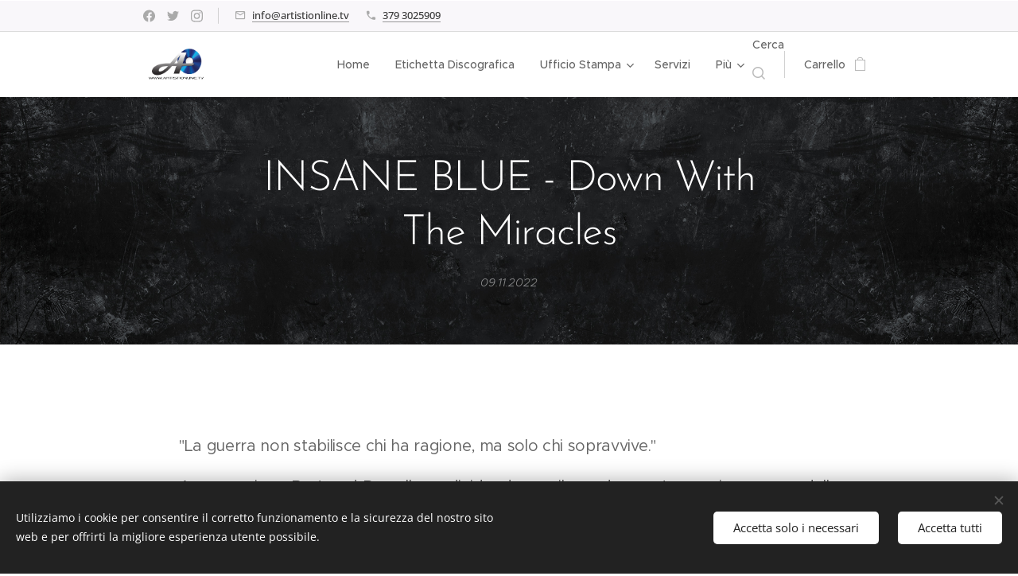

--- FILE ---
content_type: text/html; charset=utf-8
request_url: https://www.youtube-nocookie.com/embed/UoJ_7K6nENM?wmode=opaque
body_size: 47956
content:
<!DOCTYPE html><html lang="en" dir="ltr" data-cast-api-enabled="true"><head><meta name="viewport" content="width=device-width, initial-scale=1"><script nonce="S5Xf-vbSl7dDMzqk-WlWOw">if ('undefined' == typeof Symbol || 'undefined' == typeof Symbol.iterator) {delete Array.prototype.entries;}</script><style name="www-roboto" nonce="52GtFhz3ejoWAFfbOyj8Gg">@font-face{font-family:'Roboto';font-style:normal;font-weight:400;font-stretch:100%;src:url(//fonts.gstatic.com/s/roboto/v48/KFO7CnqEu92Fr1ME7kSn66aGLdTylUAMa3GUBHMdazTgWw.woff2)format('woff2');unicode-range:U+0460-052F,U+1C80-1C8A,U+20B4,U+2DE0-2DFF,U+A640-A69F,U+FE2E-FE2F;}@font-face{font-family:'Roboto';font-style:normal;font-weight:400;font-stretch:100%;src:url(//fonts.gstatic.com/s/roboto/v48/KFO7CnqEu92Fr1ME7kSn66aGLdTylUAMa3iUBHMdazTgWw.woff2)format('woff2');unicode-range:U+0301,U+0400-045F,U+0490-0491,U+04B0-04B1,U+2116;}@font-face{font-family:'Roboto';font-style:normal;font-weight:400;font-stretch:100%;src:url(//fonts.gstatic.com/s/roboto/v48/KFO7CnqEu92Fr1ME7kSn66aGLdTylUAMa3CUBHMdazTgWw.woff2)format('woff2');unicode-range:U+1F00-1FFF;}@font-face{font-family:'Roboto';font-style:normal;font-weight:400;font-stretch:100%;src:url(//fonts.gstatic.com/s/roboto/v48/KFO7CnqEu92Fr1ME7kSn66aGLdTylUAMa3-UBHMdazTgWw.woff2)format('woff2');unicode-range:U+0370-0377,U+037A-037F,U+0384-038A,U+038C,U+038E-03A1,U+03A3-03FF;}@font-face{font-family:'Roboto';font-style:normal;font-weight:400;font-stretch:100%;src:url(//fonts.gstatic.com/s/roboto/v48/KFO7CnqEu92Fr1ME7kSn66aGLdTylUAMawCUBHMdazTgWw.woff2)format('woff2');unicode-range:U+0302-0303,U+0305,U+0307-0308,U+0310,U+0312,U+0315,U+031A,U+0326-0327,U+032C,U+032F-0330,U+0332-0333,U+0338,U+033A,U+0346,U+034D,U+0391-03A1,U+03A3-03A9,U+03B1-03C9,U+03D1,U+03D5-03D6,U+03F0-03F1,U+03F4-03F5,U+2016-2017,U+2034-2038,U+203C,U+2040,U+2043,U+2047,U+2050,U+2057,U+205F,U+2070-2071,U+2074-208E,U+2090-209C,U+20D0-20DC,U+20E1,U+20E5-20EF,U+2100-2112,U+2114-2115,U+2117-2121,U+2123-214F,U+2190,U+2192,U+2194-21AE,U+21B0-21E5,U+21F1-21F2,U+21F4-2211,U+2213-2214,U+2216-22FF,U+2308-230B,U+2310,U+2319,U+231C-2321,U+2336-237A,U+237C,U+2395,U+239B-23B7,U+23D0,U+23DC-23E1,U+2474-2475,U+25AF,U+25B3,U+25B7,U+25BD,U+25C1,U+25CA,U+25CC,U+25FB,U+266D-266F,U+27C0-27FF,U+2900-2AFF,U+2B0E-2B11,U+2B30-2B4C,U+2BFE,U+3030,U+FF5B,U+FF5D,U+1D400-1D7FF,U+1EE00-1EEFF;}@font-face{font-family:'Roboto';font-style:normal;font-weight:400;font-stretch:100%;src:url(//fonts.gstatic.com/s/roboto/v48/KFO7CnqEu92Fr1ME7kSn66aGLdTylUAMaxKUBHMdazTgWw.woff2)format('woff2');unicode-range:U+0001-000C,U+000E-001F,U+007F-009F,U+20DD-20E0,U+20E2-20E4,U+2150-218F,U+2190,U+2192,U+2194-2199,U+21AF,U+21E6-21F0,U+21F3,U+2218-2219,U+2299,U+22C4-22C6,U+2300-243F,U+2440-244A,U+2460-24FF,U+25A0-27BF,U+2800-28FF,U+2921-2922,U+2981,U+29BF,U+29EB,U+2B00-2BFF,U+4DC0-4DFF,U+FFF9-FFFB,U+10140-1018E,U+10190-1019C,U+101A0,U+101D0-101FD,U+102E0-102FB,U+10E60-10E7E,U+1D2C0-1D2D3,U+1D2E0-1D37F,U+1F000-1F0FF,U+1F100-1F1AD,U+1F1E6-1F1FF,U+1F30D-1F30F,U+1F315,U+1F31C,U+1F31E,U+1F320-1F32C,U+1F336,U+1F378,U+1F37D,U+1F382,U+1F393-1F39F,U+1F3A7-1F3A8,U+1F3AC-1F3AF,U+1F3C2,U+1F3C4-1F3C6,U+1F3CA-1F3CE,U+1F3D4-1F3E0,U+1F3ED,U+1F3F1-1F3F3,U+1F3F5-1F3F7,U+1F408,U+1F415,U+1F41F,U+1F426,U+1F43F,U+1F441-1F442,U+1F444,U+1F446-1F449,U+1F44C-1F44E,U+1F453,U+1F46A,U+1F47D,U+1F4A3,U+1F4B0,U+1F4B3,U+1F4B9,U+1F4BB,U+1F4BF,U+1F4C8-1F4CB,U+1F4D6,U+1F4DA,U+1F4DF,U+1F4E3-1F4E6,U+1F4EA-1F4ED,U+1F4F7,U+1F4F9-1F4FB,U+1F4FD-1F4FE,U+1F503,U+1F507-1F50B,U+1F50D,U+1F512-1F513,U+1F53E-1F54A,U+1F54F-1F5FA,U+1F610,U+1F650-1F67F,U+1F687,U+1F68D,U+1F691,U+1F694,U+1F698,U+1F6AD,U+1F6B2,U+1F6B9-1F6BA,U+1F6BC,U+1F6C6-1F6CF,U+1F6D3-1F6D7,U+1F6E0-1F6EA,U+1F6F0-1F6F3,U+1F6F7-1F6FC,U+1F700-1F7FF,U+1F800-1F80B,U+1F810-1F847,U+1F850-1F859,U+1F860-1F887,U+1F890-1F8AD,U+1F8B0-1F8BB,U+1F8C0-1F8C1,U+1F900-1F90B,U+1F93B,U+1F946,U+1F984,U+1F996,U+1F9E9,U+1FA00-1FA6F,U+1FA70-1FA7C,U+1FA80-1FA89,U+1FA8F-1FAC6,U+1FACE-1FADC,U+1FADF-1FAE9,U+1FAF0-1FAF8,U+1FB00-1FBFF;}@font-face{font-family:'Roboto';font-style:normal;font-weight:400;font-stretch:100%;src:url(//fonts.gstatic.com/s/roboto/v48/KFO7CnqEu92Fr1ME7kSn66aGLdTylUAMa3OUBHMdazTgWw.woff2)format('woff2');unicode-range:U+0102-0103,U+0110-0111,U+0128-0129,U+0168-0169,U+01A0-01A1,U+01AF-01B0,U+0300-0301,U+0303-0304,U+0308-0309,U+0323,U+0329,U+1EA0-1EF9,U+20AB;}@font-face{font-family:'Roboto';font-style:normal;font-weight:400;font-stretch:100%;src:url(//fonts.gstatic.com/s/roboto/v48/KFO7CnqEu92Fr1ME7kSn66aGLdTylUAMa3KUBHMdazTgWw.woff2)format('woff2');unicode-range:U+0100-02BA,U+02BD-02C5,U+02C7-02CC,U+02CE-02D7,U+02DD-02FF,U+0304,U+0308,U+0329,U+1D00-1DBF,U+1E00-1E9F,U+1EF2-1EFF,U+2020,U+20A0-20AB,U+20AD-20C0,U+2113,U+2C60-2C7F,U+A720-A7FF;}@font-face{font-family:'Roboto';font-style:normal;font-weight:400;font-stretch:100%;src:url(//fonts.gstatic.com/s/roboto/v48/KFO7CnqEu92Fr1ME7kSn66aGLdTylUAMa3yUBHMdazQ.woff2)format('woff2');unicode-range:U+0000-00FF,U+0131,U+0152-0153,U+02BB-02BC,U+02C6,U+02DA,U+02DC,U+0304,U+0308,U+0329,U+2000-206F,U+20AC,U+2122,U+2191,U+2193,U+2212,U+2215,U+FEFF,U+FFFD;}@font-face{font-family:'Roboto';font-style:normal;font-weight:500;font-stretch:100%;src:url(//fonts.gstatic.com/s/roboto/v48/KFO7CnqEu92Fr1ME7kSn66aGLdTylUAMa3GUBHMdazTgWw.woff2)format('woff2');unicode-range:U+0460-052F,U+1C80-1C8A,U+20B4,U+2DE0-2DFF,U+A640-A69F,U+FE2E-FE2F;}@font-face{font-family:'Roboto';font-style:normal;font-weight:500;font-stretch:100%;src:url(//fonts.gstatic.com/s/roboto/v48/KFO7CnqEu92Fr1ME7kSn66aGLdTylUAMa3iUBHMdazTgWw.woff2)format('woff2');unicode-range:U+0301,U+0400-045F,U+0490-0491,U+04B0-04B1,U+2116;}@font-face{font-family:'Roboto';font-style:normal;font-weight:500;font-stretch:100%;src:url(//fonts.gstatic.com/s/roboto/v48/KFO7CnqEu92Fr1ME7kSn66aGLdTylUAMa3CUBHMdazTgWw.woff2)format('woff2');unicode-range:U+1F00-1FFF;}@font-face{font-family:'Roboto';font-style:normal;font-weight:500;font-stretch:100%;src:url(//fonts.gstatic.com/s/roboto/v48/KFO7CnqEu92Fr1ME7kSn66aGLdTylUAMa3-UBHMdazTgWw.woff2)format('woff2');unicode-range:U+0370-0377,U+037A-037F,U+0384-038A,U+038C,U+038E-03A1,U+03A3-03FF;}@font-face{font-family:'Roboto';font-style:normal;font-weight:500;font-stretch:100%;src:url(//fonts.gstatic.com/s/roboto/v48/KFO7CnqEu92Fr1ME7kSn66aGLdTylUAMawCUBHMdazTgWw.woff2)format('woff2');unicode-range:U+0302-0303,U+0305,U+0307-0308,U+0310,U+0312,U+0315,U+031A,U+0326-0327,U+032C,U+032F-0330,U+0332-0333,U+0338,U+033A,U+0346,U+034D,U+0391-03A1,U+03A3-03A9,U+03B1-03C9,U+03D1,U+03D5-03D6,U+03F0-03F1,U+03F4-03F5,U+2016-2017,U+2034-2038,U+203C,U+2040,U+2043,U+2047,U+2050,U+2057,U+205F,U+2070-2071,U+2074-208E,U+2090-209C,U+20D0-20DC,U+20E1,U+20E5-20EF,U+2100-2112,U+2114-2115,U+2117-2121,U+2123-214F,U+2190,U+2192,U+2194-21AE,U+21B0-21E5,U+21F1-21F2,U+21F4-2211,U+2213-2214,U+2216-22FF,U+2308-230B,U+2310,U+2319,U+231C-2321,U+2336-237A,U+237C,U+2395,U+239B-23B7,U+23D0,U+23DC-23E1,U+2474-2475,U+25AF,U+25B3,U+25B7,U+25BD,U+25C1,U+25CA,U+25CC,U+25FB,U+266D-266F,U+27C0-27FF,U+2900-2AFF,U+2B0E-2B11,U+2B30-2B4C,U+2BFE,U+3030,U+FF5B,U+FF5D,U+1D400-1D7FF,U+1EE00-1EEFF;}@font-face{font-family:'Roboto';font-style:normal;font-weight:500;font-stretch:100%;src:url(//fonts.gstatic.com/s/roboto/v48/KFO7CnqEu92Fr1ME7kSn66aGLdTylUAMaxKUBHMdazTgWw.woff2)format('woff2');unicode-range:U+0001-000C,U+000E-001F,U+007F-009F,U+20DD-20E0,U+20E2-20E4,U+2150-218F,U+2190,U+2192,U+2194-2199,U+21AF,U+21E6-21F0,U+21F3,U+2218-2219,U+2299,U+22C4-22C6,U+2300-243F,U+2440-244A,U+2460-24FF,U+25A0-27BF,U+2800-28FF,U+2921-2922,U+2981,U+29BF,U+29EB,U+2B00-2BFF,U+4DC0-4DFF,U+FFF9-FFFB,U+10140-1018E,U+10190-1019C,U+101A0,U+101D0-101FD,U+102E0-102FB,U+10E60-10E7E,U+1D2C0-1D2D3,U+1D2E0-1D37F,U+1F000-1F0FF,U+1F100-1F1AD,U+1F1E6-1F1FF,U+1F30D-1F30F,U+1F315,U+1F31C,U+1F31E,U+1F320-1F32C,U+1F336,U+1F378,U+1F37D,U+1F382,U+1F393-1F39F,U+1F3A7-1F3A8,U+1F3AC-1F3AF,U+1F3C2,U+1F3C4-1F3C6,U+1F3CA-1F3CE,U+1F3D4-1F3E0,U+1F3ED,U+1F3F1-1F3F3,U+1F3F5-1F3F7,U+1F408,U+1F415,U+1F41F,U+1F426,U+1F43F,U+1F441-1F442,U+1F444,U+1F446-1F449,U+1F44C-1F44E,U+1F453,U+1F46A,U+1F47D,U+1F4A3,U+1F4B0,U+1F4B3,U+1F4B9,U+1F4BB,U+1F4BF,U+1F4C8-1F4CB,U+1F4D6,U+1F4DA,U+1F4DF,U+1F4E3-1F4E6,U+1F4EA-1F4ED,U+1F4F7,U+1F4F9-1F4FB,U+1F4FD-1F4FE,U+1F503,U+1F507-1F50B,U+1F50D,U+1F512-1F513,U+1F53E-1F54A,U+1F54F-1F5FA,U+1F610,U+1F650-1F67F,U+1F687,U+1F68D,U+1F691,U+1F694,U+1F698,U+1F6AD,U+1F6B2,U+1F6B9-1F6BA,U+1F6BC,U+1F6C6-1F6CF,U+1F6D3-1F6D7,U+1F6E0-1F6EA,U+1F6F0-1F6F3,U+1F6F7-1F6FC,U+1F700-1F7FF,U+1F800-1F80B,U+1F810-1F847,U+1F850-1F859,U+1F860-1F887,U+1F890-1F8AD,U+1F8B0-1F8BB,U+1F8C0-1F8C1,U+1F900-1F90B,U+1F93B,U+1F946,U+1F984,U+1F996,U+1F9E9,U+1FA00-1FA6F,U+1FA70-1FA7C,U+1FA80-1FA89,U+1FA8F-1FAC6,U+1FACE-1FADC,U+1FADF-1FAE9,U+1FAF0-1FAF8,U+1FB00-1FBFF;}@font-face{font-family:'Roboto';font-style:normal;font-weight:500;font-stretch:100%;src:url(//fonts.gstatic.com/s/roboto/v48/KFO7CnqEu92Fr1ME7kSn66aGLdTylUAMa3OUBHMdazTgWw.woff2)format('woff2');unicode-range:U+0102-0103,U+0110-0111,U+0128-0129,U+0168-0169,U+01A0-01A1,U+01AF-01B0,U+0300-0301,U+0303-0304,U+0308-0309,U+0323,U+0329,U+1EA0-1EF9,U+20AB;}@font-face{font-family:'Roboto';font-style:normal;font-weight:500;font-stretch:100%;src:url(//fonts.gstatic.com/s/roboto/v48/KFO7CnqEu92Fr1ME7kSn66aGLdTylUAMa3KUBHMdazTgWw.woff2)format('woff2');unicode-range:U+0100-02BA,U+02BD-02C5,U+02C7-02CC,U+02CE-02D7,U+02DD-02FF,U+0304,U+0308,U+0329,U+1D00-1DBF,U+1E00-1E9F,U+1EF2-1EFF,U+2020,U+20A0-20AB,U+20AD-20C0,U+2113,U+2C60-2C7F,U+A720-A7FF;}@font-face{font-family:'Roboto';font-style:normal;font-weight:500;font-stretch:100%;src:url(//fonts.gstatic.com/s/roboto/v48/KFO7CnqEu92Fr1ME7kSn66aGLdTylUAMa3yUBHMdazQ.woff2)format('woff2');unicode-range:U+0000-00FF,U+0131,U+0152-0153,U+02BB-02BC,U+02C6,U+02DA,U+02DC,U+0304,U+0308,U+0329,U+2000-206F,U+20AC,U+2122,U+2191,U+2193,U+2212,U+2215,U+FEFF,U+FFFD;}</style><script name="www-roboto" nonce="S5Xf-vbSl7dDMzqk-WlWOw">if (document.fonts && document.fonts.load) {document.fonts.load("400 10pt Roboto", "E"); document.fonts.load("500 10pt Roboto", "E");}</script><link rel="stylesheet" href="/s/player/c1c87fb0/www-player.css" name="www-player" nonce="52GtFhz3ejoWAFfbOyj8Gg"><style nonce="52GtFhz3ejoWAFfbOyj8Gg">html {overflow: hidden;}body {font: 12px Roboto, Arial, sans-serif; background-color: #000; color: #fff; height: 100%; width: 100%; overflow: hidden; position: absolute; margin: 0; padding: 0;}#player {width: 100%; height: 100%;}h1 {text-align: center; color: #fff;}h3 {margin-top: 6px; margin-bottom: 3px;}.player-unavailable {position: absolute; top: 0; left: 0; right: 0; bottom: 0; padding: 25px; font-size: 13px; background: url(/img/meh7.png) 50% 65% no-repeat;}.player-unavailable .message {text-align: left; margin: 0 -5px 15px; padding: 0 5px 14px; border-bottom: 1px solid #888; font-size: 19px; font-weight: normal;}.player-unavailable a {color: #167ac6; text-decoration: none;}</style><script nonce="S5Xf-vbSl7dDMzqk-WlWOw">var ytcsi={gt:function(n){n=(n||"")+"data_";return ytcsi[n]||(ytcsi[n]={tick:{},info:{},gel:{preLoggedGelInfos:[]}})},now:window.performance&&window.performance.timing&&window.performance.now&&window.performance.timing.navigationStart?function(){return window.performance.timing.navigationStart+window.performance.now()}:function(){return(new Date).getTime()},tick:function(l,t,n){var ticks=ytcsi.gt(n).tick;var v=t||ytcsi.now();if(ticks[l]){ticks["_"+l]=ticks["_"+l]||[ticks[l]];ticks["_"+l].push(v)}ticks[l]=
v},info:function(k,v,n){ytcsi.gt(n).info[k]=v},infoGel:function(p,n){ytcsi.gt(n).gel.preLoggedGelInfos.push(p)},setStart:function(t,n){ytcsi.tick("_start",t,n)}};
(function(w,d){function isGecko(){if(!w.navigator)return false;try{if(w.navigator.userAgentData&&w.navigator.userAgentData.brands&&w.navigator.userAgentData.brands.length){var brands=w.navigator.userAgentData.brands;var i=0;for(;i<brands.length;i++)if(brands[i]&&brands[i].brand==="Firefox")return true;return false}}catch(e){setTimeout(function(){throw e;})}if(!w.navigator.userAgent)return false;var ua=w.navigator.userAgent;return ua.indexOf("Gecko")>0&&ua.toLowerCase().indexOf("webkit")<0&&ua.indexOf("Edge")<
0&&ua.indexOf("Trident")<0&&ua.indexOf("MSIE")<0}ytcsi.setStart(w.performance?w.performance.timing.responseStart:null);var isPrerender=(d.visibilityState||d.webkitVisibilityState)=="prerender";var vName=!d.visibilityState&&d.webkitVisibilityState?"webkitvisibilitychange":"visibilitychange";if(isPrerender){var startTick=function(){ytcsi.setStart();d.removeEventListener(vName,startTick)};d.addEventListener(vName,startTick,false)}if(d.addEventListener)d.addEventListener(vName,function(){ytcsi.tick("vc")},
false);if(isGecko()){var isHidden=(d.visibilityState||d.webkitVisibilityState)=="hidden";if(isHidden)ytcsi.tick("vc")}var slt=function(el,t){setTimeout(function(){var n=ytcsi.now();el.loadTime=n;if(el.slt)el.slt()},t)};w.__ytRIL=function(el){if(!el.getAttribute("data-thumb"))if(w.requestAnimationFrame)w.requestAnimationFrame(function(){slt(el,0)});else slt(el,16)}})(window,document);
</script><script nonce="S5Xf-vbSl7dDMzqk-WlWOw">var ytcfg={d:function(){return window.yt&&yt.config_||ytcfg.data_||(ytcfg.data_={})},get:function(k,o){return k in ytcfg.d()?ytcfg.d()[k]:o},set:function(){var a=arguments;if(a.length>1)ytcfg.d()[a[0]]=a[1];else{var k;for(k in a[0])ytcfg.d()[k]=a[0][k]}}};
ytcfg.set({"CLIENT_CANARY_STATE":"none","DEVICE":"cbr\u003dChrome\u0026cbrand\u003dapple\u0026cbrver\u003d131.0.0.0\u0026ceng\u003dWebKit\u0026cengver\u003d537.36\u0026cos\u003dMacintosh\u0026cosver\u003d10_15_7\u0026cplatform\u003dDESKTOP","EVENT_ID":"rm9yaZmDLeud1NgP6MbgKA","EXPERIMENT_FLAGS":{"ab_det_apb_b":true,"ab_det_apm":true,"ab_det_el_h":true,"ab_det_em_inj":true,"ab_fk_sk_cl":true,"ab_l_sig_st":true,"ab_l_sig_st_e":true,"action_companion_center_align_description":true,"allow_skip_networkless":true,"always_send_and_write":true,"att_web_record_metrics":true,"attmusi":true,"c3_enable_button_impression_logging":true,"c3_watch_page_component":true,"cancel_pending_navs":true,"clean_up_manual_attribution_header":true,"config_age_report_killswitch":true,"cow_optimize_idom_compat":true,"csi_on_gel":true,"delhi_mweb_colorful_sd":true,"delhi_mweb_colorful_sd_v2":true,"deprecate_pair_servlet_enabled":true,"desktop_sparkles_light_cta_button":true,"disable_cached_masthead_data":true,"disable_child_node_auto_formatted_strings":true,"disable_log_to_visitor_layer":true,"disable_pacf_logging_for_memory_limited_tv":true,"embeds_desktoff_nonmobile_eligible":true,"embeds_enable_eid_enforcement_for_youtube":true,"embeds_enable_info_panel_dismissal":true,"embeds_enable_pfp_always_unbranded":true,"embeds_muted_autoplay_sound_fix":true,"embeds_serve_es6_client":true,"embeds_web_nwl_disable_nocookie":true,"embeds_web_updated_shorts_definition_fix":true,"enable_active_view_display_ad_renderer_web_home":true,"enable_ad_disclosure_banner_a11y_fix":true,"enable_client_creator_goal_ticker_bar_revamp":true,"enable_client_sli_logging":true,"enable_client_streamz_web":true,"enable_client_ve_spec":true,"enable_cloud_save_error_popup_after_retry":true,"enable_dai_sdf_h5_preroll":true,"enable_datasync_id_header_in_web_vss_pings":true,"enable_default_mono_cta_migration_web_client":true,"enable_docked_chat_messages":true,"enable_drop_shadow_experiment":true,"enable_entity_store_from_dependency_injection":true,"enable_inline_muted_playback_on_web_search":true,"enable_inline_muted_playback_on_web_search_for_vdc":true,"enable_inline_muted_playback_on_web_search_for_vdcb":true,"enable_is_mini_app_page_active_bugfix":true,"enable_logging_first_user_action_after_game_ready":true,"enable_ltc_param_fetch_from_innertube":true,"enable_masthead_mweb_padding_fix":true,"enable_menu_renderer_button_in_mweb_hclr":true,"enable_mini_app_command_handler_mweb_fix":true,"enable_mini_guide_downloads_item":true,"enable_mixed_direction_formatted_strings":true,"enable_mweb_livestream_ui_update":true,"enable_mweb_new_caption_language_picker":true,"enable_names_handles_account_switcher":true,"enable_network_request_logging_on_game_events":true,"enable_new_paid_product_placement":true,"enable_open_in_new_tab_icon_for_short_dr_for_desktop_search":true,"enable_open_yt_content":true,"enable_origin_query_parameter_bugfix":true,"enable_pause_ads_on_ytv_html5":true,"enable_payments_purchase_manager":true,"enable_pdp_icon_prefetch":true,"enable_pl_r_si_fa":true,"enable_place_pivot_url":true,"enable_pv_screen_modern_text":true,"enable_removing_navbar_title_on_hashtag_page_mweb":true,"enable_rta_manager":true,"enable_sdf_companion_h5":true,"enable_sdf_dai_h5_midroll":true,"enable_sdf_h5_endemic_mid_post_roll":true,"enable_sdf_on_h5_unplugged_vod_midroll":true,"enable_sdf_shorts_player_bytes_h5":true,"enable_sending_unwrapped_game_audio_as_serialized_metadata":true,"enable_sfv_effect_pivot_url":true,"enable_shorts_new_carousel":true,"enable_skip_ad_guidance_prompt":true,"enable_skippable_ads_for_unplugged_ad_pod":true,"enable_smearing_expansion_dai":true,"enable_time_out_messages":true,"enable_timeline_view_modern_transcript_fe":true,"enable_video_display_compact_button_group_for_desktop_search":true,"enable_web_delhi_icons":true,"enable_web_home_top_landscape_image_layout_level_click":true,"enable_web_tiered_gel":true,"enable_window_constrained_buy_flow_dialog":true,"enable_wiz_queue_effect_and_on_init_initial_runs":true,"enable_ypc_spinners":true,"enable_yt_ata_iframe_authuser":true,"export_networkless_options":true,"export_player_version_to_ytconfig":true,"fill_single_video_with_notify_to_lasr":true,"fix_ad_miniplayer_controls_rendering":true,"fix_ads_tracking_for_swf_config_deprecation_mweb":true,"h5_companion_enable_adcpn_macro_substitution_for_click_pings":true,"h5_inplayer_enable_adcpn_macro_substitution_for_click_pings":true,"h5_reset_cache_and_filter_before_update_masthead":true,"hide_channel_creation_title_for_mweb":true,"high_ccv_client_side_caching_h5":true,"html5_log_trigger_events_with_debug_data":true,"html5_ssdai_enable_media_end_cue_range":true,"il_attach_cache_limit":true,"il_use_view_model_logging_context":true,"is_browser_support_for_webcam_streaming":true,"json_condensed_response":true,"kev_adb_pg":true,"kevlar_gel_error_routing":true,"kevlar_watch_cinematics":true,"live_chat_enable_controller_extraction":true,"live_chat_enable_rta_manager":true,"log_click_with_layer_from_element_in_command_handler":true,"mdx_enable_privacy_disclosure_ui":true,"mdx_load_cast_api_bootstrap_script":true,"medium_progress_bar_modification":true,"migrate_remaining_web_ad_badges_to_innertube":true,"mobile_account_menu_refresh":true,"mweb_account_linking_noapp":true,"mweb_after_render_to_scheduler":true,"mweb_allow_modern_search_suggest_behavior":true,"mweb_animated_actions":true,"mweb_app_upsell_button_direct_to_app":true,"mweb_c3_enable_adaptive_signals":true,"mweb_c3_library_page_enable_recent_shelf":true,"mweb_c3_remove_web_navigation_endpoint_data":true,"mweb_c3_use_canonical_from_player_response":true,"mweb_cinematic_watch":true,"mweb_command_handler":true,"mweb_delay_watch_initial_data":true,"mweb_disable_searchbar_scroll":true,"mweb_enable_browse_chunks":true,"mweb_enable_fine_scrubbing_for_recs":true,"mweb_enable_keto_batch_player_fullscreen":true,"mweb_enable_keto_batch_player_progress_bar":true,"mweb_enable_keto_batch_player_tooltips":true,"mweb_enable_lockup_view_model_for_ucp":true,"mweb_enable_more_drawer":true,"mweb_enable_optional_fullscreen_landscape_locking":true,"mweb_enable_overlay_touch_manager":true,"mweb_enable_premium_carve_out_fix":true,"mweb_enable_refresh_detection":true,"mweb_enable_search_imp":true,"mweb_enable_sequence_signal":true,"mweb_enable_shorts_pivot_button":true,"mweb_enable_shorts_video_preload":true,"mweb_enable_skippables_on_jio_phone":true,"mweb_enable_two_line_title_on_shorts":true,"mweb_enable_varispeed_controller":true,"mweb_enable_watch_feed_infinite_scroll":true,"mweb_enable_wrapped_unplugged_pause_membership_dialog_renderer":true,"mweb_fix_monitor_visibility_after_render":true,"mweb_force_ios_fallback_to_native_control":true,"mweb_fp_auto_fullscreen":true,"mweb_fullscreen_controls":true,"mweb_fullscreen_controls_action_buttons":true,"mweb_fullscreen_watch_system":true,"mweb_home_reactive_shorts":true,"mweb_innertube_search_command":true,"mweb_kaios_enable_autoplay_switch_view_model":true,"mweb_lang_in_html":true,"mweb_like_button_synced_with_entities":true,"mweb_logo_use_home_page_ve":true,"mweb_native_control_in_faux_fullscreen_shared":true,"mweb_player_control_on_hover":true,"mweb_player_delhi_dtts":true,"mweb_player_settings_use_bottom_sheet":true,"mweb_player_show_previous_next_buttons_in_playlist":true,"mweb_player_skip_no_op_state_changes":true,"mweb_player_user_select_none":true,"mweb_playlist_engagement_panel":true,"mweb_progress_bar_seek_on_mouse_click":true,"mweb_pull_2_full":true,"mweb_pull_2_full_enable_touch_handlers":true,"mweb_schedule_warm_watch_response":true,"mweb_searchbox_legacy_navigation":true,"mweb_see_fewer_shorts":true,"mweb_shorts_comments_panel_id_change":true,"mweb_shorts_early_continuation":true,"mweb_show_ios_smart_banner":true,"mweb_show_sign_in_button_from_header":true,"mweb_use_server_url_on_startup":true,"mweb_watch_captions_enable_auto_translate":true,"mweb_watch_captions_set_default_size":true,"mweb_watch_stop_scheduler_on_player_response":true,"mweb_watchfeed_big_thumbnails":true,"mweb_yt_searchbox":true,"networkless_logging":true,"no_client_ve_attach_unless_shown":true,"pageid_as_header_web":true,"playback_settings_use_switch_menu":true,"player_controls_autonav_fix":true,"player_controls_skip_double_signal_update":true,"polymer_bad_build_labels":true,"polymer_verifiy_app_state":true,"qoe_send_and_write":true,"remove_chevron_from_ad_disclosure_banner_h5":true,"remove_masthead_channel_banner_on_refresh":true,"remove_slot_id_exited_trigger_for_dai_in_player_slot_expire":true,"replace_client_url_parsing_with_server_signal":true,"service_worker_enabled":true,"service_worker_push_enabled":true,"service_worker_push_home_page_prompt":true,"service_worker_push_watch_page_prompt":true,"shell_load_gcf":true,"shorten_initial_gel_batch_timeout":true,"should_use_yt_voice_endpoint_in_kaios":true,"smarter_ve_dedupping":true,"speedmaster_no_seek":true,"stop_handling_click_for_non_rendering_overlay_layout":true,"suppress_error_204_logging":true,"synced_panel_scrolling_controller":true,"use_event_time_ms_header":true,"use_fifo_for_networkless":true,"use_player_abuse_bg_library":true,"use_request_time_ms_header":true,"use_session_based_sampling":true,"use_thumbnail_overlay_time_status_renderer_for_live_badge":true,"vss_final_ping_send_and_write":true,"vss_playback_use_send_and_write":true,"web_adaptive_repeat_ase":true,"web_always_load_chat_support":true,"web_animated_like":true,"web_api_url":true,"web_attributed_string_deep_equal_bugfix":true,"web_autonav_allow_off_by_default":true,"web_button_vm_refactor_disabled":true,"web_c3_log_app_init_finish":true,"web_csi_action_sampling_enabled":true,"web_dedupe_ve_grafting":true,"web_disable_backdrop_filter":true,"web_enable_ab_rsp_cl":true,"web_enable_course_icon_update":true,"web_enable_error_204":true,"web_fix_segmented_like_dislike_undefined":true,"web_gcf_hashes_innertube":true,"web_gel_timeout_cap":true,"web_log_streamed_get_watch_supported":true,"web_metadata_carousel_elref_bugfix":true,"web_parent_target_for_sheets":true,"web_persist_server_autonav_state_on_client":true,"web_playback_associated_log_ctt":true,"web_playback_associated_ve":true,"web_prefetch_preload_video":true,"web_progress_bar_draggable":true,"web_resizable_advertiser_banner_on_masthead_safari_fix":true,"web_scheduler_auto_init":true,"web_shorts_just_watched_on_channel_and_pivot_study":true,"web_shorts_just_watched_overlay":true,"web_update_panel_visibility_logging_fix":true,"web_video_attribute_view_model_a11y_fix":true,"web_watch_controls_state_signals":true,"web_wiz_attributed_string":true,"webfe_mweb_watch_microdata":true,"webfe_watch_shorts_canonical_url_fix":true,"webpo_exit_on_net_err":true,"wiz_diff_overwritable":true,"wiz_memoize_stamper_items":true,"woffle_used_state_report":true,"wpo_gel_strz":true,"wug_networking_gzip_request":true,"H5_async_logging_delay_ms":30000.0,"attention_logging_scroll_throttle":500.0,"autoplay_pause_by_lact_sampling_fraction":0.0,"cinematic_watch_effect_opacity":0.4,"log_window_onerror_fraction":0.1,"speedmaster_playback_rate":2.0,"tv_pacf_logging_sample_rate":0.01,"web_attention_logging_scroll_throttle":500.0,"web_load_prediction_threshold":0.1,"web_navigation_prediction_threshold":0.1,"web_pbj_log_warning_rate":0.0,"web_system_health_fraction":0.01,"ytidb_transaction_ended_event_rate_limit":0.02,"active_time_update_interval_ms":10000,"att_init_delay":500,"autoplay_pause_by_lact_sec":0,"botguard_async_snapshot_timeout_ms":3000,"check_navigator_accuracy_timeout_ms":0,"cinematic_watch_css_filter_blur_strength":40,"cinematic_watch_fade_out_duration":500,"close_webview_delay_ms":100,"cloud_save_game_data_rate_limit_ms":3000,"compression_disable_point":10,"custom_active_view_tos_timeout_ms":3600000,"embeds_widget_poll_interval_ms":0,"gel_min_batch_size":3,"gel_queue_timeout_max_ms":60000,"get_async_timeout_ms":60000,"hide_cta_for_home_web_video_ads_animate_in_time":2,"html5_byterate_soft_cap":0,"initial_gel_batch_timeout":2000,"max_body_size_to_compress":500000,"max_prefetch_window_sec_for_livestream_optimization":10,"min_prefetch_offset_sec_for_livestream_optimization":20,"mini_app_container_iframe_src_update_delay_ms":0,"multiple_preview_news_duration_time":11000,"mweb_c3_toast_duration_ms":5000,"mweb_deep_link_fallback_timeout_ms":10000,"mweb_delay_response_received_actions":100,"mweb_fp_dpad_rate_limit_ms":0,"mweb_fp_dpad_watch_title_clamp_lines":0,"mweb_history_manager_cache_size":100,"mweb_ios_fullscreen_playback_transition_delay_ms":500,"mweb_ios_fullscreen_system_pause_epilson_ms":0,"mweb_override_response_store_expiration_ms":0,"mweb_shorts_early_continuation_trigger_threshold":4,"mweb_w2w_max_age_seconds":0,"mweb_watch_captions_default_size":2,"neon_dark_launch_gradient_count":0,"network_polling_interval":30000,"play_click_interval_ms":30000,"play_ping_interval_ms":10000,"prefetch_comments_ms_after_video":0,"send_config_hash_timer":0,"service_worker_push_logged_out_prompt_watches":-1,"service_worker_push_prompt_cap":-1,"service_worker_push_prompt_delay_microseconds":3888000000000,"slow_compressions_before_abandon_count":4,"speedmaster_cancellation_movement_dp":10,"speedmaster_touch_activation_ms":500,"web_attention_logging_throttle":500,"web_foreground_heartbeat_interval_ms":28000,"web_gel_debounce_ms":10000,"web_logging_max_batch":100,"web_max_tracing_events":50,"web_tracing_session_replay":0,"wil_icon_max_concurrent_fetches":9999,"ytidb_remake_db_retries":3,"ytidb_reopen_db_retries":3,"WebClientReleaseProcessCritical__youtube_embeds_client_version_override":"","WebClientReleaseProcessCritical__youtube_embeds_web_client_version_override":"","WebClientReleaseProcessCritical__youtube_mweb_client_version_override":"","debug_forced_internalcountrycode":"","embeds_web_synth_ch_headers_banned_urls_regex":"","enable_web_media_service":"DISABLED","il_payload_scraping":"","live_chat_unicode_emoji_json_url":"https://www.gstatic.com/youtube/img/emojis/emojis-svg-9.json","mweb_deep_link_feature_tag_suffix":"11268432","mweb_enable_shorts_innertube_player_prefetch_trigger":"NONE","mweb_fp_dpad":"home,search,browse,channel,create_channel,experiments,settings,trending,oops,404,paid_memberships,sponsorship,premium,shorts","mweb_fp_dpad_linear_navigation":"","mweb_fp_dpad_linear_navigation_visitor":"","mweb_fp_dpad_visitor":"","mweb_preload_video_by_player_vars":"","mweb_sign_in_button_style":"STYLE_SUGGESTIVE_AVATAR","place_pivot_triggering_container_alternate":"","place_pivot_triggering_counterfactual_container_alternate":"","service_worker_push_force_notification_prompt_tag":"1","service_worker_scope":"/","suggest_exp_str":"","web_client_version_override":"","kevlar_command_handler_command_banlist":[],"mini_app_ids_without_game_ready":["UgkxHHtsak1SC8mRGHMZewc4HzeAY3yhPPmJ","Ugkx7OgzFqE6z_5Mtf4YsotGfQNII1DF_RBm"],"web_op_signal_type_banlist":[],"web_tracing_enabled_spans":["event","command"]},"GAPI_HINT_PARAMS":"m;/_/scs/abc-static/_/js/k\u003dgapi.gapi.en.FZb77tO2YW4.O/d\u003d1/rs\u003dAHpOoo8lqavmo6ayfVxZovyDiP6g3TOVSQ/m\u003d__features__","GAPI_HOST":"https://apis.google.com","GAPI_LOCALE":"en_US","GL":"US","HL":"en","HTML_DIR":"ltr","HTML_LANG":"en","INNERTUBE_API_KEY":"AIzaSyAO_FJ2SlqU8Q4STEHLGCilw_Y9_11qcW8","INNERTUBE_API_VERSION":"v1","INNERTUBE_CLIENT_NAME":"WEB_EMBEDDED_PLAYER","INNERTUBE_CLIENT_VERSION":"1.20260122.01.00","INNERTUBE_CONTEXT":{"client":{"hl":"en","gl":"US","remoteHost":"18.223.252.231","deviceMake":"Apple","deviceModel":"","visitorData":"Cgt4TU9FYTA2TWF5NCiu38nLBjIKCgJVUxIEGgAgDg%3D%3D","userAgent":"Mozilla/5.0 (Macintosh; Intel Mac OS X 10_15_7) AppleWebKit/537.36 (KHTML, like Gecko) Chrome/131.0.0.0 Safari/537.36; ClaudeBot/1.0; +claudebot@anthropic.com),gzip(gfe)","clientName":"WEB_EMBEDDED_PLAYER","clientVersion":"1.20260122.01.00","osName":"Macintosh","osVersion":"10_15_7","originalUrl":"https://www.youtube-nocookie.com/embed/UoJ_7K6nENM?wmode\u003dopaque","platform":"DESKTOP","clientFormFactor":"UNKNOWN_FORM_FACTOR","configInfo":{"appInstallData":"[base64]%3D%3D"},"browserName":"Chrome","browserVersion":"131.0.0.0","acceptHeader":"text/html,application/xhtml+xml,application/xml;q\u003d0.9,image/webp,image/apng,*/*;q\u003d0.8,application/signed-exchange;v\u003db3;q\u003d0.9","deviceExperimentId":"ChxOelU1T0RJMU9ETXhOVGN3TmprMk16WXhPQT09EK7fycsGGK7fycsG","rolloutToken":"CN_Q_PnTz-XjtAEQ5Z2QxeafkgMY5Z2QxeafkgM%3D"},"user":{"lockedSafetyMode":false},"request":{"useSsl":true},"clickTracking":{"clickTrackingParams":"IhMImZKQxeafkgMV6w4VBR1oIxgF"},"thirdParty":{"embeddedPlayerContext":{"embeddedPlayerEncryptedContext":"AD5ZzFSpDiB7IL06-pWsWHgUJZlKy_SoiRNfyhEcVRNx4lhmdcNPVo3kFjADH8FVDqRwtU6jyvwl7NozFn4SFCKo4OSSJOUsjSHjw071BLmDx9d1ADSGLQKfZ0YDsBuRwS5otfjhehvFcxqhsnCcypY3jGjL4TKfCzmehdtVHqggg2BjYCnc-g_MAY8","ancestorOriginsSupported":false}}},"INNERTUBE_CONTEXT_CLIENT_NAME":56,"INNERTUBE_CONTEXT_CLIENT_VERSION":"1.20260122.01.00","INNERTUBE_CONTEXT_GL":"US","INNERTUBE_CONTEXT_HL":"en","LATEST_ECATCHER_SERVICE_TRACKING_PARAMS":{"client.name":"WEB_EMBEDDED_PLAYER","client.jsfeat":"2021"},"LOGGED_IN":false,"PAGE_BUILD_LABEL":"youtube.embeds.web_20260122_01_RC00","PAGE_CL":859451063,"SERVER_NAME":"WebFE","VISITOR_DATA":"Cgt4TU9FYTA2TWF5NCiu38nLBjIKCgJVUxIEGgAgDg%3D%3D","WEB_PLAYER_CONTEXT_CONFIGS":{"WEB_PLAYER_CONTEXT_CONFIG_ID_EMBEDDED_PLAYER":{"rootElementId":"movie_player","jsUrl":"/s/player/c1c87fb0/player_ias.vflset/en_US/base.js","cssUrl":"/s/player/c1c87fb0/www-player.css","contextId":"WEB_PLAYER_CONTEXT_CONFIG_ID_EMBEDDED_PLAYER","eventLabel":"embedded","contentRegion":"US","hl":"en_US","hostLanguage":"en","innertubeApiKey":"AIzaSyAO_FJ2SlqU8Q4STEHLGCilw_Y9_11qcW8","innertubeApiVersion":"v1","innertubeContextClientVersion":"1.20260122.01.00","device":{"brand":"apple","model":"","browser":"Chrome","browserVersion":"131.0.0.0","os":"Macintosh","osVersion":"10_15_7","platform":"DESKTOP","interfaceName":"WEB_EMBEDDED_PLAYER","interfaceVersion":"1.20260122.01.00"},"serializedExperimentIds":"24004644,24499532,51010235,51063643,51098299,51204329,51222973,51340662,51349914,51353393,51366423,51389629,51404808,51404810,51459425,51484222,51489568,51490331,51500051,51505436,51530495,51534669,51560386,51565116,51566373,51566864,51578632,51583565,51583821,51585555,51586115,51605258,51605395,51609829,51611457,51615065,51620866,51621065,51622844,51626155,51631301,51632249,51637029,51638932,51647793,51648336,51656216,51663425,51672162,51681662,51683502,51684302,51684306,51691028,51691590,51693510,51696107,51696619,51697032,51700777,51705183,51709242,51711227,51711298,51712601,51713237,51714463,51717189,51719410,51719591,51719628,51723509,51726312,51729217,51735451,51738598,51738919,51740331,51742828,51742878,51743156,51744562,51747794","serializedExperimentFlags":"H5_async_logging_delay_ms\u003d30000.0\u0026PlayerWeb__h5_enable_advisory_rating_restrictions\u003dtrue\u0026a11y_h5_associate_survey_question\u003dtrue\u0026ab_det_apb_b\u003dtrue\u0026ab_det_apm\u003dtrue\u0026ab_det_el_h\u003dtrue\u0026ab_det_em_inj\u003dtrue\u0026ab_fk_sk_cl\u003dtrue\u0026ab_l_sig_st\u003dtrue\u0026ab_l_sig_st_e\u003dtrue\u0026action_companion_center_align_description\u003dtrue\u0026ad_pod_disable_companion_persist_ads_quality\u003dtrue\u0026add_stmp_logs_for_voice_boost\u003dtrue\u0026allow_autohide_on_paused_videos\u003dtrue\u0026allow_drm_override\u003dtrue\u0026allow_live_autoplay\u003dtrue\u0026allow_poltergust_autoplay\u003dtrue\u0026allow_skip_networkless\u003dtrue\u0026allow_vp9_1080p_mq_enc\u003dtrue\u0026always_cache_redirect_endpoint\u003dtrue\u0026always_send_and_write\u003dtrue\u0026annotation_module_vast_cards_load_logging_fraction\u003d1.0\u0026assign_drm_family_by_format\u003dtrue\u0026att_web_record_metrics\u003dtrue\u0026attention_logging_scroll_throttle\u003d500.0\u0026attmusi\u003dtrue\u0026autoplay_time\u003d10000\u0026autoplay_time_for_fullscreen\u003d-1\u0026autoplay_time_for_music_content\u003d-1\u0026bg_vm_reinit_threshold\u003d7200000\u0026blocked_packages_for_sps\u003d[]\u0026botguard_async_snapshot_timeout_ms\u003d3000\u0026captions_url_add_ei\u003dtrue\u0026check_navigator_accuracy_timeout_ms\u003d0\u0026clean_up_manual_attribution_header\u003dtrue\u0026compression_disable_point\u003d10\u0026cow_optimize_idom_compat\u003dtrue\u0026csi_on_gel\u003dtrue\u0026custom_active_view_tos_timeout_ms\u003d3600000\u0026dash_manifest_version\u003d5\u0026debug_bandaid_hostname\u003d\u0026debug_bandaid_port\u003d0\u0026debug_sherlog_username\u003d\u0026delhi_fast_follow_autonav_toggle\u003dtrue\u0026delhi_modern_player_default_thumbnail_percentage\u003d0.0\u0026delhi_modern_player_faster_autohide_delay_ms\u003d2000\u0026delhi_modern_player_pause_thumbnail_percentage\u003d0.6\u0026delhi_modern_web_player_blending_mode\u003d\u0026delhi_modern_web_player_disable_frosted_glass\u003dtrue\u0026delhi_modern_web_player_horizontal_volume_controls\u003dtrue\u0026delhi_modern_web_player_lhs_volume_controls\u003dtrue\u0026delhi_modern_web_player_responsive_compact_controls_threshold\u003d0\u0026deprecate_22\u003dtrue\u0026deprecate_delay_ping\u003dtrue\u0026deprecate_pair_servlet_enabled\u003dtrue\u0026desktop_sparkles_light_cta_button\u003dtrue\u0026disable_av1_setting\u003dtrue\u0026disable_branding_context\u003dtrue\u0026disable_cached_masthead_data\u003dtrue\u0026disable_channel_id_check_for_suspended_channels\u003dtrue\u0026disable_child_node_auto_formatted_strings\u003dtrue\u0026disable_lifa_for_supex_users\u003dtrue\u0026disable_log_to_visitor_layer\u003dtrue\u0026disable_mdx_connection_in_mdx_module_for_music_web\u003dtrue\u0026disable_pacf_logging_for_memory_limited_tv\u003dtrue\u0026disable_reduced_fullscreen_autoplay_countdown_for_minors\u003dtrue\u0026disable_reel_item_watch_format_filtering\u003dtrue\u0026disable_threegpp_progressive_formats\u003dtrue\u0026disable_touch_events_on_skip_button\u003dtrue\u0026edge_encryption_fill_primary_key_version\u003dtrue\u0026embeds_enable_info_panel_dismissal\u003dtrue\u0026embeds_enable_move_set_center_crop_to_public\u003dtrue\u0026embeds_enable_per_video_embed_config\u003dtrue\u0026embeds_enable_pfp_always_unbranded\u003dtrue\u0026embeds_web_lite_mode\u003d1\u0026embeds_web_nwl_disable_nocookie\u003dtrue\u0026embeds_web_synth_ch_headers_banned_urls_regex\u003d\u0026enable_aci_on_lr_feeds\u003dtrue\u0026enable_active_view_display_ad_renderer_web_home\u003dtrue\u0026enable_active_view_lr_shorts_video\u003dtrue\u0026enable_active_view_web_shorts_video\u003dtrue\u0026enable_ad_cpn_macro_substitution_for_click_pings\u003dtrue\u0026enable_ad_disclosure_banner_a11y_fix\u003dtrue\u0026enable_antiscraping_web_player_expired\u003dtrue\u0026enable_app_promo_endcap_eml_on_tablet\u003dtrue\u0026enable_batched_cross_device_pings_in_gel_fanout\u003dtrue\u0026enable_cast_for_web_unplugged\u003dtrue\u0026enable_cast_on_music_web\u003dtrue\u0026enable_cipher_for_manifest_urls\u003dtrue\u0026enable_cleanup_masthead_autoplay_hack_fix\u003dtrue\u0026enable_client_creator_goal_ticker_bar_revamp\u003dtrue\u0026enable_client_page_id_header_for_first_party_pings\u003dtrue\u0026enable_client_sli_logging\u003dtrue\u0026enable_client_ve_spec\u003dtrue\u0026enable_cta_banner_on_unplugged_lr\u003dtrue\u0026enable_custom_playhead_parsing\u003dtrue\u0026enable_dai_sdf_h5_preroll\u003dtrue\u0026enable_datasync_id_header_in_web_vss_pings\u003dtrue\u0026enable_default_mono_cta_migration_web_client\u003dtrue\u0026enable_dsa_ad_badge_for_action_endcap_on_android\u003dtrue\u0026enable_dsa_ad_badge_for_action_endcap_on_ios\u003dtrue\u0026enable_entity_store_from_dependency_injection\u003dtrue\u0026enable_error_corrections_infocard_web_client\u003dtrue\u0026enable_error_corrections_infocards_icon_web\u003dtrue\u0026enable_inline_muted_playback_on_web_search\u003dtrue\u0026enable_inline_muted_playback_on_web_search_for_vdc\u003dtrue\u0026enable_inline_muted_playback_on_web_search_for_vdcb\u003dtrue\u0026enable_inline_playback_in_ustreamer_config\u003dtrue\u0026enable_kabuki_comments_on_shorts\u003ddisabled\u0026enable_ltc_param_fetch_from_innertube\u003dtrue\u0026enable_mixed_direction_formatted_strings\u003dtrue\u0026enable_modern_skip_button_on_web\u003dtrue\u0026enable_mweb_livestream_ui_update\u003dtrue\u0026enable_new_paid_product_placement\u003dtrue\u0026enable_open_in_new_tab_icon_for_short_dr_for_desktop_search\u003dtrue\u0026enable_out_of_stock_text_all_surfaces\u003dtrue\u0026enable_paid_content_overlay_bugfix\u003dtrue\u0026enable_pause_ads_on_ytv_html5\u003dtrue\u0026enable_pl_r_si_fa\u003dtrue\u0026enable_policy_based_hqa_filter_in_watch_server\u003dtrue\u0026enable_progres_commands_lr_feeds\u003dtrue\u0026enable_publishing_region_param_in_sus\u003dtrue\u0026enable_pv_screen_modern_text\u003dtrue\u0026enable_rpr_token_on_ltl_lookup\u003dtrue\u0026enable_sdf_companion_h5\u003dtrue\u0026enable_sdf_dai_h5_midroll\u003dtrue\u0026enable_sdf_h5_endemic_mid_post_roll\u003dtrue\u0026enable_sdf_on_h5_unplugged_vod_midroll\u003dtrue\u0026enable_sdf_shorts_player_bytes_h5\u003dtrue\u0026enable_server_driven_abr\u003dtrue\u0026enable_server_driven_abr_for_backgroundable\u003dtrue\u0026enable_server_driven_abr_url_generation\u003dtrue\u0026enable_server_driven_readahead\u003dtrue\u0026enable_skip_ad_guidance_prompt\u003dtrue\u0026enable_skip_to_next_messaging\u003dtrue\u0026enable_skippable_ads_for_unplugged_ad_pod\u003dtrue\u0026enable_smart_skip_player_controls_shown_on_web\u003dtrue\u0026enable_smart_skip_player_controls_shown_on_web_increased_triggering_sensitivity\u003dtrue\u0026enable_smart_skip_speedmaster_on_web\u003dtrue\u0026enable_smearing_expansion_dai\u003dtrue\u0026enable_split_screen_ad_baseline_experience_endemic_live_h5\u003dtrue\u0026enable_to_call_playready_backend_directly\u003dtrue\u0026enable_unified_action_endcap_on_web\u003dtrue\u0026enable_video_display_compact_button_group_for_desktop_search\u003dtrue\u0026enable_voice_boost_feature\u003dtrue\u0026enable_vp9_appletv5_on_server\u003dtrue\u0026enable_watch_server_rejected_formats_logging\u003dtrue\u0026enable_web_delhi_icons\u003dtrue\u0026enable_web_home_top_landscape_image_layout_level_click\u003dtrue\u0026enable_web_media_session_metadata_fix\u003dtrue\u0026enable_web_premium_varispeed_upsell\u003dtrue\u0026enable_web_tiered_gel\u003dtrue\u0026enable_wiz_queue_effect_and_on_init_initial_runs\u003dtrue\u0026enable_yt_ata_iframe_authuser\u003dtrue\u0026enable_ytv_csdai_vp9\u003dtrue\u0026export_networkless_options\u003dtrue\u0026export_player_version_to_ytconfig\u003dtrue\u0026fill_live_request_config_in_ustreamer_config\u003dtrue\u0026fill_single_video_with_notify_to_lasr\u003dtrue\u0026filter_vb_without_non_vb_equivalents\u003dtrue\u0026filter_vp9_for_live_dai\u003dtrue\u0026fix_ad_miniplayer_controls_rendering\u003dtrue\u0026fix_ads_tracking_for_swf_config_deprecation_mweb\u003dtrue\u0026fix_h5_toggle_button_a11y\u003dtrue\u0026fix_survey_color_contrast_on_destop\u003dtrue\u0026fix_toggle_button_role_for_ad_components\u003dtrue\u0026fresca_polling_delay_override\u003d0\u0026gab_return_sabr_ssdai_config\u003dtrue\u0026gel_min_batch_size\u003d3\u0026gel_queue_timeout_max_ms\u003d60000\u0026gvi_channel_client_screen\u003dtrue\u0026h5_companion_enable_adcpn_macro_substitution_for_click_pings\u003dtrue\u0026h5_enable_ad_mbs\u003dtrue\u0026h5_inplayer_enable_adcpn_macro_substitution_for_click_pings\u003dtrue\u0026h5_reset_cache_and_filter_before_update_masthead\u003dtrue\u0026heatseeker_decoration_threshold\u003d0.0\u0026hfr_dropped_framerate_fallback_threshold\u003d0\u0026hide_cta_for_home_web_video_ads_animate_in_time\u003d2\u0026high_ccv_client_side_caching_h5\u003dtrue\u0026hls_use_new_codecs_string_api\u003dtrue\u0026html5_ad_timeout_ms\u003d0\u0026html5_adaptation_step_count\u003d0\u0026html5_ads_preroll_lock_timeout_delay_ms\u003d15000\u0026html5_allow_multiview_tile_preload\u003dtrue\u0026html5_allow_preloading_with_idle_only_network_for_sabr\u003dtrue\u0026html5_allow_video_keyframe_without_audio\u003dtrue\u0026html5_apply_constraints_in_client_for_sabr\u003dtrue\u0026html5_apply_min_failures\u003dtrue\u0026html5_apply_start_time_within_ads_for_ssdai_transitions\u003dtrue\u0026html5_atr_disable_force_fallback\u003dtrue\u0026html5_att_playback_timeout_ms\u003d30000\u0026html5_attach_num_random_bytes_to_bandaid\u003d0\u0026html5_attach_po_token_to_bandaid\u003dtrue\u0026html5_autonav_cap_idle_secs\u003d0\u0026html5_autonav_quality_cap\u003d720\u0026html5_autoplay_default_quality_cap\u003d0\u0026html5_auxiliary_estimate_weight\u003d0.0\u0026html5_av1_ordinal_cap\u003d0\u0026html5_bandaid_attach_content_po_token\u003dtrue\u0026html5_block_pip_safari_delay\u003d0\u0026html5_bypass_contention_secs\u003d0.0\u0026html5_byterate_soft_cap\u003d0\u0026html5_check_for_idle_network_interval_ms\u003d1000\u0026html5_chipset_soft_cap\u003d8192\u0026html5_clamp_invalid_seek_to_min_seekable_time\u003dtrue\u0026html5_consume_all_buffered_bytes_one_poll\u003dtrue\u0026html5_continuous_goodput_probe_interval_ms\u003d0\u0026html5_d6de4_cloud_project_number\u003d868618676952\u0026html5_d6de4_defer_timeout_ms\u003d0\u0026html5_debug_data_log_probability\u003d0.0\u0026html5_decode_to_texture_cap\u003dtrue\u0026html5_default_ad_gain\u003d0.5\u0026html5_default_av1_threshold\u003d0\u0026html5_default_quality_cap\u003d0\u0026html5_defer_fetch_att_ms\u003d0\u0026html5_delayed_retry_count\u003d1\u0026html5_delayed_retry_delay_ms\u003d5000\u0026html5_deprecate_adaptive_formats_string\u003dtrue\u0026html5_deprecate_adservice\u003dtrue\u0026html5_deprecate_manifestful_fallback\u003dtrue\u0026html5_deprecate_video_tag_pool\u003dtrue\u0026html5_desktop_vr180_allow_panning\u003dtrue\u0026html5_df_downgrade_thresh\u003d0.6\u0026html5_disable_client_autonav_cap_for_onesie\u003dtrue\u0026html5_disable_loop_range_for_shorts_ads\u003dtrue\u0026html5_disable_move_pssh_to_moov\u003dtrue\u0026html5_disable_non_contiguous\u003dtrue\u0026html5_disable_peak_shave_for_onesie\u003dtrue\u0026html5_disable_ustreamer_constraint_for_sabr\u003dtrue\u0026html5_disable_web_safari_dai\u003dtrue\u0026html5_displayed_frame_rate_downgrade_threshold\u003d45\u0026html5_drm_byterate_soft_cap\u003d0\u0026html5_drm_check_all_key_error_states\u003dtrue\u0026html5_drm_cpi_license_key\u003dtrue\u0026html5_drm_live_byterate_soft_cap\u003d0\u0026html5_early_media_for_sharper_shorts\u003dtrue\u0026html5_enable_ac3\u003dtrue\u0026html5_enable_audio_track_stickiness\u003dtrue\u0026html5_enable_audio_track_stickiness_phase_two\u003dtrue\u0026html5_enable_caption_changes_for_mosaic\u003dtrue\u0026html5_enable_composite_embargo\u003dtrue\u0026html5_enable_d6de4\u003dtrue\u0026html5_enable_d6de4_cold_start_and_error\u003dtrue\u0026html5_enable_d6de4_idle_priority_job\u003dtrue\u0026html5_enable_drc\u003dtrue\u0026html5_enable_drc_toggle_api\u003dtrue\u0026html5_enable_eac3\u003dtrue\u0026html5_enable_embedded_player_visibility_signals\u003dtrue\u0026html5_enable_oduc\u003dtrue\u0026html5_enable_sabr_format_selection\u003dtrue\u0026html5_enable_sabr_from_watch_server\u003dtrue\u0026html5_enable_sabr_host_fallback\u003dtrue\u0026html5_enable_sabr_vod_streaming_xhr\u003dtrue\u0026html5_enable_server_driven_request_cancellation\u003dtrue\u0026html5_enable_sps_retry_backoff_metadata_requests\u003dtrue\u0026html5_enable_ssdai_transition_with_only_enter_cuerange\u003dtrue\u0026html5_enable_triggering_cuepoint_for_slot\u003dtrue\u0026html5_enable_tvos_dash\u003dtrue\u0026html5_enable_tvos_encrypted_vp9\u003dtrue\u0026html5_enable_widevine_for_alc\u003dtrue\u0026html5_enable_widevine_for_fast_linear\u003dtrue\u0026html5_encourage_array_coalescing\u003dtrue\u0026html5_fill_default_mosaic_audio_track_id\u003dtrue\u0026html5_fix_multi_audio_offline_playback\u003dtrue\u0026html5_fixed_media_duration_for_request\u003d0\u0026html5_force_sabr_from_watch_server_for_dfss\u003dtrue\u0026html5_forward_click_tracking_params_on_reload\u003dtrue\u0026html5_gapless_ad_autoplay_on_video_to_ad_only\u003dtrue\u0026html5_gapless_ended_transition_buffer_ms\u003d200\u0026html5_gapless_handoff_close_end_long_rebuffer_cfl\u003dtrue\u0026html5_gapless_handoff_close_end_long_rebuffer_delay_ms\u003d0\u0026html5_gapless_loop_seek_offset_in_milli\u003d0\u0026html5_gapless_slow_seek_cfl\u003dtrue\u0026html5_gapless_slow_seek_delay_ms\u003d0\u0026html5_gapless_slow_start_delay_ms\u003d0\u0026html5_generate_content_po_token\u003dtrue\u0026html5_generate_session_po_token\u003dtrue\u0026html5_gl_fps_threshold\u003d0\u0026html5_hard_cap_max_vertical_resolution_for_shorts\u003d0\u0026html5_hdcp_probing_stream_url\u003d\u0026html5_head_miss_secs\u003d0.0\u0026html5_hfr_quality_cap\u003d0\u0026html5_high_res_logging_percent\u003d1.0\u0026html5_hopeless_secs\u003d0\u0026html5_huli_ssdai_use_playback_state\u003dtrue\u0026html5_idle_rate_limit_ms\u003d0\u0026html5_ignore_sabrseek_during_adskip\u003dtrue\u0026html5_innertube_heartbeats_for_fairplay\u003dtrue\u0026html5_innertube_heartbeats_for_playready\u003dtrue\u0026html5_innertube_heartbeats_for_widevine\u003dtrue\u0026html5_jumbo_mobile_subsegment_readahead_target\u003d3.0\u0026html5_jumbo_ull_nonstreaming_mffa_ms\u003d4000\u0026html5_jumbo_ull_subsegment_readahead_target\u003d1.3\u0026html5_kabuki_drm_live_51_default_off\u003dtrue\u0026html5_license_constraint_delay\u003d5000\u0026html5_live_abr_head_miss_fraction\u003d0.0\u0026html5_live_abr_repredict_fraction\u003d0.0\u0026html5_live_chunk_readahead_proxima_override\u003d0\u0026html5_live_low_latency_bandwidth_window\u003d0.0\u0026html5_live_normal_latency_bandwidth_window\u003d0.0\u0026html5_live_quality_cap\u003d0\u0026html5_live_ultra_low_latency_bandwidth_window\u003d0.0\u0026html5_liveness_drift_chunk_override\u003d0\u0026html5_liveness_drift_proxima_override\u003d0\u0026html5_log_audio_abr\u003dtrue\u0026html5_log_experiment_id_from_player_response_to_ctmp\u003d\u0026html5_log_first_ssdai_requests_killswitch\u003dtrue\u0026html5_log_rebuffer_events\u003d5\u0026html5_log_trigger_events_with_debug_data\u003dtrue\u0026html5_log_vss_extra_lr_cparams_freq\u003d\u0026html5_long_rebuffer_jiggle_cmt_delay_ms\u003d0\u0026html5_long_rebuffer_threshold_ms\u003d30000\u0026html5_manifestless_unplugged\u003dtrue\u0026html5_manifestless_vp9_otf\u003dtrue\u0026html5_max_buffer_health_for_downgrade_prop\u003d0.0\u0026html5_max_buffer_health_for_downgrade_secs\u003d0.0\u0026html5_max_byterate\u003d0\u0026html5_max_discontinuity_rewrite_count\u003d0\u0026html5_max_drift_per_track_secs\u003d0.0\u0026html5_max_headm_for_streaming_xhr\u003d0\u0026html5_max_live_dvr_window_plus_margin_secs\u003d46800.0\u0026html5_max_quality_sel_upgrade\u003d0\u0026html5_max_redirect_response_length\u003d8192\u0026html5_max_selectable_quality_ordinal\u003d0\u0026html5_max_vertical_resolution\u003d0\u0026html5_maximum_readahead_seconds\u003d0.0\u0026html5_media_fullscreen\u003dtrue\u0026html5_media_time_weight_prop\u003d0.0\u0026html5_min_failures_to_delay_retry\u003d3\u0026html5_min_media_duration_for_append_prop\u003d0.0\u0026html5_min_media_duration_for_cabr_slice\u003d0.01\u0026html5_min_playback_advance_for_steady_state_secs\u003d0\u0026html5_min_quality_ordinal\u003d0\u0026html5_min_readbehind_cap_secs\u003d60\u0026html5_min_readbehind_secs\u003d0\u0026html5_min_seconds_between_format_selections\u003d0.0\u0026html5_min_selectable_quality_ordinal\u003d0\u0026html5_min_startup_buffered_media_duration_for_live_secs\u003d0.0\u0026html5_min_startup_buffered_media_duration_secs\u003d1.2\u0026html5_min_startup_duration_live_secs\u003d0.25\u0026html5_min_underrun_buffered_pre_steady_state_ms\u003d0\u0026html5_min_upgrade_health_secs\u003d0.0\u0026html5_minimum_readahead_seconds\u003d0.0\u0026html5_mock_content_binding_for_session_token\u003d\u0026html5_move_disable_airplay\u003dtrue\u0026html5_no_placeholder_rollbacks\u003dtrue\u0026html5_non_onesie_attach_po_token\u003dtrue\u0026html5_offline_download_timeout_retry_limit\u003d4\u0026html5_offline_failure_retry_limit\u003d2\u0026html5_offline_playback_position_sync\u003dtrue\u0026html5_offline_prevent_redownload_downloaded_video\u003dtrue\u0026html5_onesie_audio_only_playback\u003dtrue\u0026html5_onesie_check_timeout\u003dtrue\u0026html5_onesie_defer_content_loader_ms\u003d0\u0026html5_onesie_live_ttl_secs\u003d8\u0026html5_onesie_prewarm_interval_ms\u003d0\u0026html5_onesie_prewarm_max_lact_ms\u003d0\u0026html5_onesie_redirector_timeout_ms\u003d0\u0026html5_onesie_send_streamer_context\u003dtrue\u0026html5_onesie_use_signed_onesie_ustreamer_config\u003dtrue\u0026html5_override_micro_discontinuities_threshold_ms\u003d-1\u0026html5_paced_poll_min_health_ms\u003d0\u0026html5_paced_poll_ms\u003d0\u0026html5_pause_on_nonforeground_platform_errors\u003dtrue\u0026html5_peak_shave\u003dtrue\u0026html5_perf_cap_override_sticky\u003dtrue\u0026html5_performance_cap_floor\u003d360\u0026html5_perserve_av1_perf_cap\u003dtrue\u0026html5_picture_in_picture_logging_onresize_ratio\u003d0.0\u0026html5_platform_max_buffer_health_oversend_duration_secs\u003d0.0\u0026html5_platform_minimum_readahead_seconds\u003d0.0\u0026html5_platform_whitelisted_for_frame_accurate_seeks\u003dtrue\u0026html5_player_att_initial_delay_ms\u003d3000\u0026html5_player_att_retry_delay_ms\u003d1500\u0026html5_player_autonav_logging\u003dtrue\u0026html5_player_dynamic_bottom_gradient\u003dtrue\u0026html5_player_min_build_cl\u003d-1\u0026html5_player_preload_ad_fix\u003dtrue\u0026html5_post_interrupt_readahead\u003d20\u0026html5_prefer_language_over_codec\u003dtrue\u0026html5_prefer_server_bwe3\u003dtrue\u0026html5_preload_before_initial_seek_with_sabr\u003dtrue\u0026html5_preload_wait_time_secs\u003d0.0\u0026html5_probe_primary_delay_base_ms\u003d0\u0026html5_process_all_encrypted_events\u003dtrue\u0026html5_publish_all_cuepoints\u003dtrue\u0026html5_qoe_proto_mock_length\u003d0\u0026html5_query_sw_secure_crypto_for_android\u003dtrue\u0026html5_random_playback_cap\u003d0\u0026html5_record_is_offline_on_playback_attempt_start\u003dtrue\u0026html5_record_ump_timing\u003dtrue\u0026html5_reload_by_kabuki_app\u003dtrue\u0026html5_remove_command_triggered_companions\u003dtrue\u0026html5_remove_not_servable_check_killswitch\u003dtrue\u0026html5_report_fatal_drm_restricted_error_killswitch\u003dtrue\u0026html5_report_slow_ads_as_error\u003dtrue\u0026html5_repredict_interval_ms\u003d0\u0026html5_request_only_hdr_or_sdr_keys\u003dtrue\u0026html5_request_size_max_kb\u003d0\u0026html5_request_size_min_kb\u003d0\u0026html5_reseek_after_time_jump_cfl\u003dtrue\u0026html5_reseek_after_time_jump_delay_ms\u003d0\u0026html5_reset_backoff_on_user_seek\u003dtrue\u0026html5_resource_bad_status_delay_scaling\u003d1.5\u0026html5_restrict_streaming_xhr_on_sqless_requests\u003dtrue\u0026html5_retry_downloads_for_expiration\u003dtrue\u0026html5_retry_on_drm_key_error\u003dtrue\u0026html5_retry_on_drm_unavailable\u003dtrue\u0026html5_retry_quota_exceeded_via_seek\u003dtrue\u0026html5_return_playback_if_already_preloaded\u003dtrue\u0026html5_sabr_enable_server_xtag_selection\u003dtrue\u0026html5_sabr_fetch_on_idle_network_preloaded_players\u003dtrue\u0026html5_sabr_force_max_network_interruption_duration_ms\u003d0\u0026html5_sabr_ignore_skipad_before_completion\u003dtrue\u0026html5_sabr_live_timing\u003dtrue\u0026html5_sabr_log_server_xtag_selection_onesie_mismatch\u003dtrue\u0026html5_sabr_min_media_bytes_factor_to_append_for_stream\u003d0.0\u0026html5_sabr_non_streaming_xhr_soft_cap\u003d0\u0026html5_sabr_non_streaming_xhr_vod_request_cancellation_timeout_ms\u003d0\u0026html5_sabr_report_partial_segment_estimated_duration\u003dtrue\u0026html5_sabr_report_request_cancellation_info\u003dtrue\u0026html5_sabr_request_limit_per_period\u003d20\u0026html5_sabr_request_limit_per_period_for_low_latency\u003d50\u0026html5_sabr_request_limit_per_period_for_ultra_low_latency\u003d20\u0026html5_sabr_request_on_constraint\u003dtrue\u0026html5_sabr_skip_client_audio_init_selection\u003dtrue\u0026html5_sabr_unused_bloat_size_bytes\u003d0\u0026html5_samsung_kant_limit_max_bitrate\u003d0\u0026html5_seek_jiggle_cmt_delay_ms\u003d8000\u0026html5_seek_new_elem_delay_ms\u003d12000\u0026html5_seek_new_elem_shorts_delay_ms\u003d2000\u0026html5_seek_new_media_element_shorts_reuse_cfl\u003dtrue\u0026html5_seek_new_media_element_shorts_reuse_delay_ms\u003d0\u0026html5_seek_new_media_source_shorts_reuse_cfl\u003dtrue\u0026html5_seek_new_media_source_shorts_reuse_delay_ms\u003d0\u0026html5_seek_set_cmt_delay_ms\u003d2000\u0026html5_seek_timeout_delay_ms\u003d20000\u0026html5_server_stitched_dai_decorated_url_retry_limit\u003d5\u0026html5_session_po_token_interval_time_ms\u003d900000\u0026html5_set_video_id_as_expected_content_binding\u003dtrue\u0026html5_shorts_gapless_ad_slow_start_cfl\u003dtrue\u0026html5_shorts_gapless_ad_slow_start_delay_ms\u003d0\u0026html5_shorts_gapless_next_buffer_in_seconds\u003d0\u0026html5_shorts_gapless_no_gllat\u003dtrue\u0026html5_shorts_gapless_slow_start_delay_ms\u003d0\u0026html5_show_drc_toggle\u003dtrue\u0026html5_simplified_backup_timeout_sabr_live\u003dtrue\u0026html5_skip_empty_po_token\u003dtrue\u0026html5_skip_slow_ad_delay_ms\u003d15000\u0026html5_slow_start_no_media_source_delay_ms\u003d0\u0026html5_slow_start_timeout_delay_ms\u003d20000\u0026html5_ssdai_enable_media_end_cue_range\u003dtrue\u0026html5_ssdai_enable_new_seek_logic\u003dtrue\u0026html5_ssdai_failure_retry_limit\u003d0\u0026html5_ssdai_log_missing_ad_config_reason\u003dtrue\u0026html5_stall_factor\u003d0.0\u0026html5_sticky_duration_mos\u003d0\u0026html5_store_xhr_headers_readable\u003dtrue\u0026html5_streaming_resilience\u003dtrue\u0026html5_streaming_xhr_time_based_consolidation_ms\u003d-1\u0026html5_subsegment_readahead_load_speed_check_interval\u003d0.5\u0026html5_subsegment_readahead_min_buffer_health_secs\u003d0.25\u0026html5_subsegment_readahead_min_buffer_health_secs_on_timeout\u003d0.1\u0026html5_subsegment_readahead_min_load_speed\u003d1.5\u0026html5_subsegment_readahead_seek_latency_fudge\u003d0.5\u0026html5_subsegment_readahead_target_buffer_health_secs\u003d0.5\u0026html5_subsegment_readahead_timeout_secs\u003d2.0\u0026html5_track_overshoot\u003dtrue\u0026html5_transfer_processing_logs_interval\u003d1000\u0026html5_trigger_loader_when_idle_network\u003dtrue\u0026html5_ugc_live_audio_51\u003dtrue\u0026html5_ugc_vod_audio_51\u003dtrue\u0026html5_unreported_seek_reseek_delay_ms\u003d0\u0026html5_update_time_on_seeked\u003dtrue\u0026html5_use_date_now_for_local_storage\u003dtrue\u0026html5_use_init_selected_audio\u003dtrue\u0026html5_use_jsonformatter_to_parse_player_response\u003dtrue\u0026html5_use_post_for_media\u003dtrue\u0026html5_use_shared_owl_instance\u003dtrue\u0026html5_use_ump\u003dtrue\u0026html5_use_ump_timing\u003dtrue\u0026html5_use_video_quality_cap_for_ustreamer_constraint\u003dtrue\u0026html5_use_video_transition_endpoint_heartbeat\u003dtrue\u0026html5_video_tbd_min_kb\u003d0\u0026html5_viewport_undersend_maximum\u003d0.0\u0026html5_volume_slider_tooltip\u003dtrue\u0026html5_wasm_initialization_delay_ms\u003d0.0\u0026html5_web_po_experiment_ids\u003d[]\u0026html5_web_po_request_key\u003d\u0026html5_web_po_token_disable_caching\u003dtrue\u0026html5_webpo_idle_priority_job\u003dtrue\u0026html5_webpo_kaios_defer_timeout_ms\u003d0\u0026html5_woffle_resume\u003dtrue\u0026html5_workaround_delay_trigger\u003dtrue\u0026ignore_overlapping_cue_points_on_endemic_live_html5\u003dtrue\u0026il_attach_cache_limit\u003dtrue\u0026il_payload_scraping\u003d\u0026il_use_view_model_logging_context\u003dtrue\u0026initial_gel_batch_timeout\u003d2000\u0026injected_license_handler_error_code\u003d0\u0026injected_license_handler_license_status\u003d0\u0026ios_and_android_fresca_polling_delay_override\u003d0\u0026itdrm_always_generate_media_keys\u003dtrue\u0026itdrm_always_use_widevine_sdk\u003dtrue\u0026itdrm_disable_external_key_rotation_system_ids\u003d[]\u0026itdrm_enable_revocation_reporting\u003dtrue\u0026itdrm_injected_license_service_error_code\u003d0\u0026itdrm_set_sabr_license_constraint\u003dtrue\u0026itdrm_use_fairplay_sdk\u003dtrue\u0026itdrm_use_widevine_sdk_for_premium_content\u003dtrue\u0026itdrm_use_widevine_sdk_only_for_sampled_dod\u003dtrue\u0026itdrm_widevine_hardened_vmp_mode\u003dlog\u0026json_condensed_response\u003dtrue\u0026kev_adb_pg\u003dtrue\u0026kevlar_command_handler_command_banlist\u003d[]\u0026kevlar_delhi_modern_web_endscreen_ideal_tile_width_percentage\u003d0.27\u0026kevlar_delhi_modern_web_endscreen_max_rows\u003d2\u0026kevlar_delhi_modern_web_endscreen_max_width\u003d500\u0026kevlar_delhi_modern_web_endscreen_min_width\u003d200\u0026kevlar_gel_error_routing\u003dtrue\u0026kevlar_miniplayer_expand_top\u003dtrue\u0026kevlar_miniplayer_play_pause_on_scrim\u003dtrue\u0026kevlar_playback_associated_queue\u003dtrue\u0026launch_license_service_all_ott_videos_automatic_fail_open\u003dtrue\u0026live_chat_enable_controller_extraction\u003dtrue\u0026live_chat_enable_rta_manager\u003dtrue\u0026live_chunk_readahead\u003d3\u0026log_click_with_layer_from_element_in_command_handler\u003dtrue\u0026log_window_onerror_fraction\u003d0.1\u0026manifestless_post_live\u003dtrue\u0026manifestless_post_live_ufph\u003dtrue\u0026max_body_size_to_compress\u003d500000\u0026max_cdfe_quality_ordinal\u003d0\u0026max_prefetch_window_sec_for_livestream_optimization\u003d10\u0026max_resolution_for_white_noise\u003d360\u0026mdx_enable_privacy_disclosure_ui\u003dtrue\u0026mdx_load_cast_api_bootstrap_script\u003dtrue\u0026migrate_remaining_web_ad_badges_to_innertube\u003dtrue\u0026min_prefetch_offset_sec_for_livestream_optimization\u003d20\u0026mta_drc_mutual_exclusion_removal\u003dtrue\u0026music_enable_shared_audio_tier_logic\u003dtrue\u0026mweb_account_linking_noapp\u003dtrue\u0026mweb_enable_browse_chunks\u003dtrue\u0026mweb_enable_fine_scrubbing_for_recs\u003dtrue\u0026mweb_enable_skippables_on_jio_phone\u003dtrue\u0026mweb_native_control_in_faux_fullscreen_shared\u003dtrue\u0026mweb_player_control_on_hover\u003dtrue\u0026mweb_progress_bar_seek_on_mouse_click\u003dtrue\u0026mweb_shorts_comments_panel_id_change\u003dtrue\u0026network_polling_interval\u003d30000\u0026networkless_logging\u003dtrue\u0026new_codecs_string_api_uses_legacy_style\u003dtrue\u0026no_client_ve_attach_unless_shown\u003dtrue\u0026no_drm_on_demand_with_cc_license\u003dtrue\u0026no_filler_video_for_ssa_playbacks\u003dtrue\u0026onesie_add_gfe_frontline_to_player_request\u003dtrue\u0026onesie_enable_override_headm\u003dtrue\u0026override_drm_required_playback_policy_channels\u003d[]\u0026pageid_as_header_web\u003dtrue\u0026player_ads_set_adformat_on_client\u003dtrue\u0026player_bootstrap_method\u003dtrue\u0026player_destroy_old_version\u003dtrue\u0026player_enable_playback_playlist_change\u003dtrue\u0026player_new_info_card_format\u003dtrue\u0026player_underlay_min_player_width\u003d768.0\u0026player_underlay_video_width_fraction\u003d0.6\u0026player_web_canary_stage\u003d0\u0026playready_first_play_expiration\u003d-1\u0026podcasts_videostats_default_flush_interval_seconds\u003d0\u0026polymer_bad_build_labels\u003dtrue\u0026polymer_verifiy_app_state\u003dtrue\u0026populate_format_set_info_in_cdfe_formats\u003dtrue\u0026populate_head_minus_in_watch_server\u003dtrue\u0026preskip_button_style_ads_backend\u003d\u0026proxima_auto_threshold_max_network_interruption_duration_ms\u003d0\u0026proxima_auto_threshold_min_bandwidth_estimate_bytes_per_sec\u003d0\u0026qoe_nwl_downloads\u003dtrue\u0026qoe_send_and_write\u003dtrue\u0026quality_cap_for_inline_playback\u003d0\u0026quality_cap_for_inline_playback_ads\u003d0\u0026read_ahead_model_name\u003d\u0026refactor_mta_default_track_selection\u003dtrue\u0026reject_hidden_live_formats\u003dtrue\u0026reject_live_vp9_mq_clear_with_no_abr_ladder\u003dtrue\u0026remove_chevron_from_ad_disclosure_banner_h5\u003dtrue\u0026remove_masthead_channel_banner_on_refresh\u003dtrue\u0026remove_slot_id_exited_trigger_for_dai_in_player_slot_expire\u003dtrue\u0026replace_client_url_parsing_with_server_signal\u003dtrue\u0026replace_playability_retriever_in_watch\u003dtrue\u0026return_drm_product_unknown_for_clear_playbacks\u003dtrue\u0026sabr_enable_host_fallback\u003dtrue\u0026self_podding_header_string_template\u003dself_podding_interstitial_message\u0026self_podding_midroll_choice_string_template\u003dself_podding_midroll_choice\u0026send_config_hash_timer\u003d0\u0026serve_adaptive_fmts_for_live_streams\u003dtrue\u0026set_mock_id_as_expected_content_binding\u003d\u0026shell_load_gcf\u003dtrue\u0026shorten_initial_gel_batch_timeout\u003dtrue\u0026shorts_mode_to_player_api\u003dtrue\u0026simply_embedded_enable_botguard\u003dtrue\u0026slow_compressions_before_abandon_count\u003d4\u0026small_avatars_for_comments\u003dtrue\u0026smart_skip_web_player_bar_min_hover_length_milliseconds\u003d1000\u0026smarter_ve_dedupping\u003dtrue\u0026speedmaster_cancellation_movement_dp\u003d10\u0026speedmaster_playback_rate\u003d2.0\u0026speedmaster_touch_activation_ms\u003d500\u0026stop_handling_click_for_non_rendering_overlay_layout\u003dtrue\u0026streaming_data_emergency_itag_blacklist\u003d[]\u0026substitute_ad_cpn_macro_in_ssdai\u003dtrue\u0026suppress_error_204_logging\u003dtrue\u0026trim_adaptive_formats_signature_cipher_for_sabr_content\u003dtrue\u0026tv_pacf_logging_sample_rate\u003d0.01\u0026tvhtml5_unplugged_preload_cache_size\u003d5\u0026use_cue_range_marker_position\u003dtrue\u0026use_event_time_ms_header\u003dtrue\u0026use_fifo_for_networkless\u003dtrue\u0026use_generated_media_keys_in_fairplay_requests\u003dtrue\u0026use_inlined_player_rpc\u003dtrue\u0026use_new_codecs_string_api\u003dtrue\u0026use_player_abuse_bg_library\u003dtrue\u0026use_request_time_ms_header\u003dtrue\u0026use_rta_for_player\u003dtrue\u0026use_session_based_sampling\u003dtrue\u0026use_simplified_remove_webm_rules\u003dtrue\u0026use_thumbnail_overlay_time_status_renderer_for_live_badge\u003dtrue\u0026use_video_playback_premium_signal\u003dtrue\u0026variable_buffer_timeout_ms\u003d0\u0026vp9_drm_live\u003dtrue\u0026vss_final_ping_send_and_write\u003dtrue\u0026vss_playback_use_send_and_write\u003dtrue\u0026web_api_url\u003dtrue\u0026web_attention_logging_scroll_throttle\u003d500.0\u0026web_attention_logging_throttle\u003d500\u0026web_button_vm_refactor_disabled\u003dtrue\u0026web_cinematic_watch_settings\u003dtrue\u0026web_client_version_override\u003d\u0026web_collect_offline_state\u003dtrue\u0026web_csi_action_sampling_enabled\u003dtrue\u0026web_dedupe_ve_grafting\u003dtrue\u0026web_enable_ab_rsp_cl\u003dtrue\u0026web_enable_caption_language_preference_stickiness\u003dtrue\u0026web_enable_course_icon_update\u003dtrue\u0026web_enable_error_204\u003dtrue\u0026web_enable_keyboard_shortcut_for_timely_actions\u003dtrue\u0026web_enable_shopping_timely_shelf_client\u003dtrue\u0026web_enable_timely_actions\u003dtrue\u0026web_fix_fine_scrubbing_false_play\u003dtrue\u0026web_foreground_heartbeat_interval_ms\u003d28000\u0026web_fullscreen_shorts\u003dtrue\u0026web_gcf_hashes_innertube\u003dtrue\u0026web_gel_debounce_ms\u003d10000\u0026web_gel_timeout_cap\u003dtrue\u0026web_heat_map_v2\u003dtrue\u0026web_hide_next_button\u003dtrue\u0026web_hide_watch_info_empty\u003dtrue\u0026web_load_prediction_threshold\u003d0.1\u0026web_logging_max_batch\u003d100\u0026web_max_tracing_events\u003d50\u0026web_navigation_prediction_threshold\u003d0.1\u0026web_op_signal_type_banlist\u003d[]\u0026web_playback_associated_log_ctt\u003dtrue\u0026web_playback_associated_ve\u003dtrue\u0026web_player_api_logging_fraction\u003d0.01\u0026web_player_big_mode_screen_width_cutoff\u003d4001\u0026web_player_default_peeking_px\u003d36\u0026web_player_enable_featured_product_banner_exclusives_on_desktop\u003dtrue\u0026web_player_enable_featured_product_banner_promotion_text_on_desktop\u003dtrue\u0026web_player_innertube_playlist_update\u003dtrue\u0026web_player_ipp_canary_type_for_logging\u003d\u0026web_player_log_click_before_generating_ve_conversion_params\u003dtrue\u0026web_player_miniplayer_in_context_menu\u003dtrue\u0026web_player_mouse_idle_wait_time_ms\u003d3000\u0026web_player_music_visualizer_treatment\u003dfake\u0026web_player_offline_playlist_auto_refresh\u003dtrue\u0026web_player_playable_sequences_refactor\u003dtrue\u0026web_player_quick_hide_timeout_ms\u003d250\u0026web_player_seek_chapters_by_shortcut\u003dtrue\u0026web_player_seek_overlay_additional_arrow_threshold\u003d200\u0026web_player_seek_overlay_duration_bump_scale\u003d0.9\u0026web_player_seek_overlay_linger_duration\u003d1000\u0026web_player_sentinel_is_uniplayer\u003dtrue\u0026web_player_show_music_in_this_video_graphic\u003dvideo_thumbnail\u0026web_player_spacebar_control_bugfix\u003dtrue\u0026web_player_ss_dai_ad_fetching_timeout_ms\u003d15000\u0026web_player_ss_media_time_offset\u003dtrue\u0026web_player_touch_idle_wait_time_ms\u003d4000\u0026web_player_transfer_timeout_threshold_ms\u003d10800000\u0026web_player_use_cinematic_label_2\u003dtrue\u0026web_player_use_new_api_for_quality_pullback\u003dtrue\u0026web_player_use_screen_width_for_big_mode\u003dtrue\u0026web_prefetch_preload_video\u003dtrue\u0026web_progress_bar_draggable\u003dtrue\u0026web_remix_allow_up_to_3x_playback_rate\u003dtrue\u0026web_resizable_advertiser_banner_on_masthead_safari_fix\u003dtrue\u0026web_scheduler_auto_init\u003dtrue\u0026web_settings_menu_surface_custom_playback\u003dtrue\u0026web_settings_use_input_slider\u003dtrue\u0026web_tracing_enabled_spans\u003d[event, command]\u0026web_tracing_session_replay\u003d0\u0026web_wiz_attributed_string\u003dtrue\u0026webpo_exit_on_net_err\u003dtrue\u0026wil_icon_max_concurrent_fetches\u003d9999\u0026wiz_diff_overwritable\u003dtrue\u0026wiz_memoize_stamper_items\u003dtrue\u0026woffle_enable_download_status\u003dtrue\u0026woffle_used_state_report\u003dtrue\u0026wpo_gel_strz\u003dtrue\u0026write_reload_player_response_token_to_ustreamer_config_for_vod\u003dtrue\u0026ws_av1_max_height_floor\u003d0\u0026ws_av1_max_width_floor\u003d0\u0026ws_use_centralized_hqa_filter\u003dtrue\u0026wug_networking_gzip_request\u003dtrue\u0026ytidb_remake_db_retries\u003d3\u0026ytidb_reopen_db_retries\u003d3\u0026ytidb_transaction_ended_event_rate_limit\u003d0.02","startMuted":false,"mobileIphoneSupportsInlinePlayback":true,"isMobileDevice":false,"cspNonce":"S5Xf-vbSl7dDMzqk-WlWOw","canaryState":"none","enableCsiLogging":true,"loaderUrl":"https://www.artistionline.tv/l/insane-blue-down-with-the-miracles/","disableAutonav":false,"isEmbed":true,"disableCastApi":false,"serializedEmbedConfig":"{}","disableMdxCast":false,"datasyncId":"Vcd887f25||","encryptedHostFlags":"AD5ZzFQ3mcbXBoPog-A3zDJ-skwkLch3zHk9aG9cJ5GEYRjGpADMgX3NjNvZEcNTqnDWkubCFPkHRGeVjGj_W8sM2PFVYJ9DrGnG6NFWg-RFnlzza1zTxX1YBkxv5r4AjmoZKWnrgEEsESIsn34YyNp1r9xZ7aIu7nLLv1OvDzGwI00_xT7sIw","canaryStage":"","trustedJsUrl":{"privateDoNotAccessOrElseTrustedResourceUrlWrappedValue":"/s/player/c1c87fb0/player_ias.vflset/en_US/base.js"},"trustedCssUrl":{"privateDoNotAccessOrElseTrustedResourceUrlWrappedValue":"/s/player/c1c87fb0/www-player.css"},"houseBrandUserStatus":"not_present","enableSabrOnEmbed":false,"serializedClientExperimentFlags":"45713225\u003d0\u002645713227\u003d0\u002645718175\u003d0.0\u002645718176\u003d0.0\u002645721421\u003d0\u002645725538\u003d0.0\u002645725539\u003d0.0\u002645725540\u003d0.0\u002645725541\u003d0.0\u002645725542\u003d0.0\u002645725543\u003d0.0\u002645728334\u003d0.0\u002645729215\u003dtrue\u002645732704\u003dtrue\u002645732791\u003dtrue\u002645734191\u003dtrue\u002645735428\u003d4000.0\u002645736776\u003dtrue\u002645737488\u003d0.0\u002645737489\u003d0.0\u002645739023\u003d0.0\u002645741339\u003d0.0\u002645741773\u003d0.0\u002645743228\u003d0.0\u002645746966\u003d0.0\u002645746967\u003d0.0\u002645747053\u003d0.0\u002645750947\u003d0"}},"XSRF_FIELD_NAME":"session_token","XSRF_TOKEN":"[base64]\u003d\u003d","SERVER_VERSION":"prod","DATASYNC_ID":"Vcd887f25||","SERIALIZED_CLIENT_CONFIG_DATA":"[base64]%3D%3D","ROOT_VE_TYPE":16623,"CLIENT_PROTOCOL":"h2","CLIENT_TRANSPORT":"tcp","PLAYER_CLIENT_VERSION":"1.20260114.01.00","TIME_CREATED_MS":1769107374753,"VALID_SESSION_TEMPDATA_DOMAINS":["youtu.be","youtube.com","www.youtube.com","web-green-qa.youtube.com","web-release-qa.youtube.com","web-integration-qa.youtube.com","m.youtube.com","mweb-green-qa.youtube.com","mweb-release-qa.youtube.com","mweb-integration-qa.youtube.com","studio.youtube.com","studio-green-qa.youtube.com","studio-integration-qa.youtube.com"],"LOTTIE_URL":{"privateDoNotAccessOrElseTrustedResourceUrlWrappedValue":"https://www.youtube.com/s/desktop/db8cd7aa/jsbin/lottie-light.vflset/lottie-light.js"},"IDENTITY_MEMENTO":{"visitor_data":"Cgt4TU9FYTA2TWF5NCiu38nLBjIKCgJVUxIEGgAgDg%3D%3D"},"PLAYER_VARS":{"embedded_player_response":"{\"responseContext\":{\"serviceTrackingParams\":[{\"service\":\"CSI\",\"params\":[{\"key\":\"c\",\"value\":\"WEB_EMBEDDED_PLAYER\"},{\"key\":\"cver\",\"value\":\"1.20260122.01.00\"},{\"key\":\"yt_li\",\"value\":\"0\"},{\"key\":\"GetEmbeddedPlayer_rid\",\"value\":\"0xa3c25791fc54d866\"}]},{\"service\":\"GFEEDBACK\",\"params\":[{\"key\":\"logged_in\",\"value\":\"0\"}]},{\"service\":\"GUIDED_HELP\",\"params\":[{\"key\":\"logged_in\",\"value\":\"0\"}]},{\"service\":\"ECATCHER\",\"params\":[{\"key\":\"client.version\",\"value\":\"20260122\"},{\"key\":\"client.name\",\"value\":\"WEB_EMBEDDED_PLAYER\"}]}]},\"embedPreview\":{\"thumbnailPreviewRenderer\":{\"title\":{\"runs\":[{\"text\":\"Down With the Miracle\"}]},\"defaultThumbnail\":{\"thumbnails\":[{\"url\":\"https://i.ytimg.com/vi/UoJ_7K6nENM/default.jpg?sqp\u003d-oaymwEkCHgQWvKriqkDGvABAfgB_gmAAtAFigIMCAAQARhRIGUoYjAP\\u0026rs\u003dAOn4CLCy5_fYqehXDeMK4Mnml8VnGJAeKg\",\"width\":120,\"height\":90},{\"url\":\"https://i.ytimg.com/vi/UoJ_7K6nENM/hqdefault.jpg?sqp\u003d-oaymwE1CKgBEF5IVfKriqkDKAgBFQAAiEIYAXABwAEG8AEB-AH-CYAC0AWKAgwIABABGFEgZShiMA8\u003d\\u0026rs\u003dAOn4CLAc6wrjeOyeZ4GE-BbEqtlKqFqDvA\",\"width\":168,\"height\":94},{\"url\":\"https://i.ytimg.com/vi/UoJ_7K6nENM/hqdefault.jpg?sqp\u003d-oaymwE1CMQBEG5IVfKriqkDKAgBFQAAiEIYAXABwAEG8AEB-AH-CYAC0AWKAgwIABABGFEgZShiMA8\u003d\\u0026rs\u003dAOn4CLBs9AuFiAeUkiy7jn5hGa_1mQVDSQ\",\"width\":196,\"height\":110},{\"url\":\"https://i.ytimg.com/vi/UoJ_7K6nENM/hqdefault.jpg?sqp\u003d-oaymwE2CPYBEIoBSFXyq4qpAygIARUAAIhCGAFwAcABBvABAfgB_gmAAtAFigIMCAAQARhRIGUoYjAP\\u0026rs\u003dAOn4CLAtv9GJSwEgSubWMBqpXKR-rhUYRQ\",\"width\":246,\"height\":138},{\"url\":\"https://i.ytimg.com/vi/UoJ_7K6nENM/mqdefault.jpg?sqp\u003d-oaymwEmCMACELQB8quKqQMa8AEB-AH-CYAC0AWKAgwIABABGFEgZShiMA8\u003d\\u0026rs\u003dAOn4CLAQCodKuvVkVJj6-KPLaXpytFawNA\",\"width\":320,\"height\":180},{\"url\":\"https://i.ytimg.com/vi/UoJ_7K6nENM/hqdefault.jpg?sqp\u003d-oaymwE2CNACELwBSFXyq4qpAygIARUAAIhCGAFwAcABBvABAfgB_gmAAtAFigIMCAAQARhRIGUoYjAP\\u0026rs\u003dAOn4CLAAzEF5OOQml_Q3g35RHFGrHwlDng\",\"width\":336,\"height\":188},{\"url\":\"https://i.ytimg.com/vi/UoJ_7K6nENM/hqdefault.jpg?sqp\u003d-oaymwEmCOADEOgC8quKqQMa8AEB-AH-CYAC0AWKAgwIABABGFEgZShiMA8\u003d\\u0026rs\u003dAOn4CLD9EMae1tPU_1xZ9v9RoDhCPMUz6A\",\"width\":480,\"height\":360},{\"url\":\"https://i.ytimg.com/vi/UoJ_7K6nENM/sddefault.jpg?sqp\u003d-oaymwEmCIAFEOAD8quKqQMa8AEB-AH-CYAC0AWKAgwIABABGFEgZShiMA8\u003d\\u0026rs\u003dAOn4CLAIdwkwFBJbF_FygBuzdQWGjvS78w\",\"width\":640,\"height\":480}]},\"playButton\":{\"buttonRenderer\":{\"style\":\"STYLE_DEFAULT\",\"size\":\"SIZE_DEFAULT\",\"isDisabled\":false,\"navigationEndpoint\":{\"clickTrackingParams\":\"CAkQ8FsiEwiltJHF5p-SAxVEi_8EHSLiHGzKAQQ_qamK\",\"watchEndpoint\":{\"videoId\":\"UoJ_7K6nENM\"}},\"accessibility\":{\"label\":\"Play Down With the Miracle\"},\"trackingParams\":\"CAkQ8FsiEwiltJHF5p-SAxVEi_8EHSLiHGw\u003d\"}},\"videoDetails\":{\"embeddedPlayerOverlayVideoDetailsRenderer\":{\"channelThumbnail\":{\"thumbnails\":[{\"url\":\"https://yt3.ggpht.com/huBQyHfSTAkQlC4kHaiBGedniwETtsHWWSe1MTRpfvEgYuOd5ga2ro9KIMRLkobr1NgkiunW0Q\u003ds68-c-k-c0x00ffffff-no-rj\",\"width\":68,\"height\":68}]},\"collapsedRenderer\":{\"embeddedPlayerOverlayVideoDetailsCollapsedRenderer\":{\"title\":{\"runs\":[{\"text\":\"Down With the Miracle\",\"navigationEndpoint\":{\"clickTrackingParams\":\"CAgQ46ICIhMIpbSRxeafkgMVRIv_BB0i4hxsygEEP6mpig\u003d\u003d\",\"urlEndpoint\":{\"url\":\"https://www.youtube.com/watch?v\u003dUoJ_7K6nENM\"}}}]},\"subtitle\":{\"runs\":[{\"text\":\"4.3K views • 7 comments\"}]},\"trackingParams\":\"CAgQ46ICIhMIpbSRxeafkgMVRIv_BB0i4hxs\"}},\"expandedRenderer\":{\"embeddedPlayerOverlayVideoDetailsExpandedRenderer\":{\"title\":{\"runs\":[{\"text\":\"Insane Blue\"}]},\"subscribeButton\":{\"subscribeButtonRenderer\":{\"buttonText\":{\"runs\":[{\"text\":\"Subscribe\"}]},\"subscribed\":false,\"enabled\":true,\"type\":\"FREE\",\"channelId\":\"UCtSEzwSYwvyjDC7lYOKKBTQ\",\"showPreferences\":false,\"subscribedButtonText\":{\"runs\":[{\"text\":\"Subscribed\"}]},\"unsubscribedButtonText\":{\"runs\":[{\"text\":\"Subscribe\"}]},\"trackingParams\":\"CAcQmysiEwiltJHF5p-SAxVEi_8EHSLiHGwyCWl2LWVtYmVkcw\u003d\u003d\",\"unsubscribeButtonText\":{\"runs\":[{\"text\":\"Unsubscribe\"}]},\"serviceEndpoints\":[{\"clickTrackingParams\":\"CAcQmysiEwiltJHF5p-SAxVEi_8EHSLiHGwyCWl2LWVtYmVkc8oBBD-pqYo\u003d\",\"subscribeEndpoint\":{\"channelIds\":[\"UCtSEzwSYwvyjDC7lYOKKBTQ\"],\"params\":\"EgIIBxgB\"}},{\"clickTrackingParams\":\"CAcQmysiEwiltJHF5p-SAxVEi_8EHSLiHGwyCWl2LWVtYmVkc8oBBD-pqYo\u003d\",\"unsubscribeEndpoint\":{\"channelIds\":[\"UCtSEzwSYwvyjDC7lYOKKBTQ\"],\"params\":\"CgIIBxgB\"}}]}},\"subtitle\":{\"runs\":[{\"text\":\"737 subscribers\"}]},\"trackingParams\":\"CAYQ5KICIhMIpbSRxeafkgMVRIv_BB0i4hxs\"}},\"channelThumbnailEndpoint\":{\"clickTrackingParams\":\"CAAQru4BIhMIpbSRxeafkgMVRIv_BB0i4hxsygEEP6mpig\u003d\u003d\",\"channelThumbnailEndpoint\":{\"urlEndpoint\":{\"clickTrackingParams\":\"CAAQru4BIhMIpbSRxeafkgMVRIv_BB0i4hxsygEEP6mpig\u003d\u003d\",\"urlEndpoint\":{\"url\":\"/channel/UCtSEzwSYwvyjDC7lYOKKBTQ\"}}}}}},\"shareButton\":{\"buttonRenderer\":{\"style\":\"STYLE_OPACITY\",\"size\":\"SIZE_DEFAULT\",\"isDisabled\":false,\"text\":{\"runs\":[{\"text\":\"Copy link\"}]},\"icon\":{\"iconType\":\"LINK\"},\"navigationEndpoint\":{\"clickTrackingParams\":\"CAEQ8FsiEwiltJHF5p-SAxVEi_8EHSLiHGzKAQQ_qamK\",\"copyTextEndpoint\":{\"text\":\"https://youtu.be/UoJ_7K6nENM\",\"successActions\":[{\"clickTrackingParams\":\"CAEQ8FsiEwiltJHF5p-SAxVEi_8EHSLiHGzKAQQ_qamK\",\"addToToastAction\":{\"item\":{\"notificationActionRenderer\":{\"responseText\":{\"runs\":[{\"text\":\"Link copied to clipboard\"}]},\"actionButton\":{\"buttonRenderer\":{\"trackingParams\":\"CAUQ8FsiEwiltJHF5p-SAxVEi_8EHSLiHGw\u003d\"}},\"trackingParams\":\"CAQQuWoiEwiltJHF5p-SAxVEi_8EHSLiHGw\u003d\"}}}}],\"failureActions\":[{\"clickTrackingParams\":\"CAEQ8FsiEwiltJHF5p-SAxVEi_8EHSLiHGzKAQQ_qamK\",\"addToToastAction\":{\"item\":{\"notificationActionRenderer\":{\"responseText\":{\"runs\":[{\"text\":\"Unable to copy link to clipboard\"}]},\"actionButton\":{\"buttonRenderer\":{\"trackingParams\":\"CAMQ8FsiEwiltJHF5p-SAxVEi_8EHSLiHGw\u003d\"}},\"trackingParams\":\"CAIQuWoiEwiltJHF5p-SAxVEi_8EHSLiHGw\u003d\"}}}}]}},\"accessibility\":{\"label\":\"Copy link\"},\"trackingParams\":\"CAEQ8FsiEwiltJHF5p-SAxVEi_8EHSLiHGw\u003d\"}},\"videoDurationSeconds\":\"253\",\"webPlayerActionsPorting\":{\"subscribeCommand\":{\"clickTrackingParams\":\"CAAQru4BIhMIpbSRxeafkgMVRIv_BB0i4hxsygEEP6mpig\u003d\u003d\",\"subscribeEndpoint\":{\"channelIds\":[\"UCtSEzwSYwvyjDC7lYOKKBTQ\"],\"params\":\"EgIIBxgB\"}},\"unsubscribeCommand\":{\"clickTrackingParams\":\"CAAQru4BIhMIpbSRxeafkgMVRIv_BB0i4hxsygEEP6mpig\u003d\u003d\",\"unsubscribeEndpoint\":{\"channelIds\":[\"UCtSEzwSYwvyjDC7lYOKKBTQ\"],\"params\":\"CgIIBxgB\"}}}}},\"trackingParams\":\"CAAQru4BIhMIpbSRxeafkgMVRIv_BB0i4hxs\",\"permissions\":{\"allowImaMonetization\":false,\"allowPfpUnbranded\":false},\"videoFlags\":{\"playableInEmbed\":true,\"isCrawlable\":true},\"previewPlayabilityStatus\":{\"status\":\"OK\",\"playableInEmbed\":true,\"liveStreamability\":{\"liveStreamabilityRenderer\":{\"videoId\":\"UoJ_7K6nENM\",\"pollDelayMs\":\"15000\",\"displayEndscreen\":true}},\"contextParams\":\"Q0FFU0FnZ0E\u003d\"},\"embeddedPlayerMode\":\"EMBEDDED_PLAYER_MODE_DEFAULT\",\"embeddedPlayerConfig\":{\"embeddedPlayerMode\":\"EMBEDDED_PLAYER_MODE_DEFAULT\",\"embeddedPlayerFlags\":{}},\"embeddedPlayerContext\":{\"embeddedPlayerEncryptedContext\":\"AD5ZzFSpDiB7IL06-pWsWHgUJZlKy_SoiRNfyhEcVRNx4lhmdcNPVo3kFjADH8FVDqRwtU6jyvwl7NozFn4SFCKo4OSSJOUsjSHjw071BLmDx9d1ADSGLQKfZ0YDsBuRwS5otfjhehvFcxqhsnCcypY3jGjL4TKfCzmehdtVHqggg2BjYCnc-g_MAY8\",\"ancestorOriginsSupported\":false}}","video_id":"UoJ_7K6nENM","privembed":true},"POST_MESSAGE_ORIGIN":"*","VIDEO_ID":"UoJ_7K6nENM","DOMAIN_ADMIN_STATE":"","COOKIELESS":true});window.ytcfg.obfuscatedData_ = [];</script><script nonce="S5Xf-vbSl7dDMzqk-WlWOw">window.yterr=window.yterr||true;window.unhandledErrorMessages={};
window.onerror=function(msg,url,line,opt_columnNumber,opt_error){var err;if(opt_error)err=opt_error;else{err=new Error;err.message=msg;err.fileName=url;err.lineNumber=line;if(!isNaN(opt_columnNumber))err["columnNumber"]=opt_columnNumber}var message=String(err.message);if(!err.message||message in window.unhandledErrorMessages)return;window.unhandledErrorMessages[message]=true;var img=new Image;window.emergencyTimeoutImg=img;img.onload=img.onerror=function(){delete window.emergencyTimeoutImg};var values=
{"client.name":ytcfg.get("INNERTUBE_CONTEXT_CLIENT_NAME"),"client.version":ytcfg.get("INNERTUBE_CONTEXT_CLIENT_VERSION"),"msg":message,"type":"UnhandledWindow"+err.name,"file":err.fileName,"line":err.lineNumber,"stack":(err.stack||"").substr(0,500)};var parts=[ytcfg.get("EMERGENCY_BASE_URL","/error_204?t=jserror&level=ERROR")];var key;for(key in values){var value=values[key];if(value)parts.push(key+"="+encodeURIComponent(value))}img.src=parts.join("&")};
</script><script nonce="S5Xf-vbSl7dDMzqk-WlWOw">var yterr = yterr || true;</script><link rel="preload" href="/s/player/c1c87fb0/player_ias.vflset/en_US/embed.js" name="player/embed" as="script" nonce="S5Xf-vbSl7dDMzqk-WlWOw"><link rel="preconnect" href="https://i.ytimg.com"><script data-id="_gd" nonce="S5Xf-vbSl7dDMzqk-WlWOw">window.WIZ_global_data = {"AfY8Hf":true,"HiPsbb":0,"MUE6Ne":"youtube_web","MuJWjd":false,"UUFaWc":"%.@.null,1000,2]","cfb2h":"youtube.web-front-end-critical_20260120.05_p0","fPDxwd":[],"hsFLT":"%.@.null,1000,2]","iCzhFc":false,"nQyAE":{},"oxN3nb":{"1":false,"0":false,"610401301":false,"899588437":false,"772657768":true,"513659523":false,"568333945":true,"1331761403":false,"651175828":false,"722764542":false,"748402145":false,"748402146":false,"748402147":true,"824648567":true,"824656860":false,"333098724":false},"u4g7r":"%.@.null,1,2]","vJQk6":false,"xnI9P":true,"xwAfE":true,"yFnxrf":2486};</script><title>YouTube</title><link rel="canonical" href="https://www.youtube.com/watch?v=UoJ_7K6nENM"></head><body class="date-20260122 en_US ltr  site-center-aligned site-as-giant-card webkit webkit-537" dir="ltr"><div id="player"></div><script src="/s/embeds/a1de6a22/www-embed-player-es6.vflset/www-embed-player-es6.js" name="embed_client" id="base-js" nonce="S5Xf-vbSl7dDMzqk-WlWOw"></script><script src="/s/player/c1c87fb0/player_ias.vflset/en_US/base.js" name="player/base" nonce="S5Xf-vbSl7dDMzqk-WlWOw"></script><script nonce="S5Xf-vbSl7dDMzqk-WlWOw">writeEmbed();</script><script nonce="S5Xf-vbSl7dDMzqk-WlWOw">(function() {window.ytAtR = '\x7b\x22responseContext\x22:\x7b\x22serviceTrackingParams\x22:\x5b\x7b\x22service\x22:\x22CSI\x22,\x22params\x22:\x5b\x7b\x22key\x22:\x22c\x22,\x22value\x22:\x22WEB_EMBEDDED_PLAYER\x22\x7d,\x7b\x22key\x22:\x22cver\x22,\x22value\x22:\x221.20260122.01.00\x22\x7d,\x7b\x22key\x22:\x22yt_li\x22,\x22value\x22:\x220\x22\x7d,\x7b\x22key\x22:\x22GetAttestationChallenge_rid\x22,\x22value\x22:\x220xa3c25791fc54d866\x22\x7d\x5d\x7d,\x7b\x22service\x22:\x22GFEEDBACK\x22,\x22params\x22:\x5b\x7b\x22key\x22:\x22logged_in\x22,\x22value\x22:\x220\x22\x7d\x5d\x7d,\x7b\x22service\x22:\x22GUIDED_HELP\x22,\x22params\x22:\x5b\x7b\x22key\x22:\x22logged_in\x22,\x22value\x22:\x220\x22\x7d\x5d\x7d,\x7b\x22service\x22:\x22ECATCHER\x22,\x22params\x22:\x5b\x7b\x22key\x22:\x22client.version\x22,\x22value\x22:\x2220260122\x22\x7d,\x7b\x22key\x22:\x22client.name\x22,\x22value\x22:\x22WEB_EMBEDDED_PLAYER\x22\x7d\x5d\x7d\x5d\x7d,\x22challenge\x22:\x22a\x3d6\\u0026a2\x3d10\\u0026c\x3d1769107374\\u0026d\x3d56\\u0026t\x3d21600\\u0026c1a\x3d1\\u0026c6a\x3d1\\u0026c6b\x3d1\\u0026hh\x3dPXPtCLikj9MDY7zTTEQDxxUKungdCVx9vy6EdlSled0\x22,\x22bgChallenge\x22:\x7b\x22interpreterUrl\x22:\x7b\x22privateDoNotAccessOrElseTrustedResourceUrlWrappedValue\x22:\x22\/\/www.google.com\/js\/th\/jaHKWSz9YocsmmyB2jhm8iJnMD7ZhpSsoTh4LH-B1_Q.js\x22\x7d,\x22interpreterHash\x22:\x22jaHKWSz9YocsmmyB2jhm8iJnMD7ZhpSsoTh4LH-B1_Q\x22,\x22program\x22:\x22Ccg7AUyxHEOCDqOfe9frbDofu7Qvs+4NeroDKVdVmC+1JIOmnzYVD4qwGPd1YJiH\/J2Mir+YrrR5GSfaGSqdOah59XaRW00g79dbrS0EyvTQIwZOvQAgmwmy5zlT0LjWrCYwIInj3eoPoJisPrtB\/[base64]\/CNB6xvJ9n01laqQ68SyPAD+hHTZRDn7\/qQG3lPJ9dA9Y197GqRMr2kFuYzkPX5y\/Sog60YrL2Q4UMV7yt9dVpgS5R+niznEuWsDDFWP9EwTE7tPOfQw0aqPl33aKqDJkGRdakUONfM5zTHfvpmaISg\/4GfQv9e2FndU8\/FcUf2yMY\/+yYcokd3J2bhPyzyYyhiYWhMohUeCBZr1bLB\/y352deIcPJp042RB8py+JSvsAa9QcwQ\/0hzfZs9352S2J4fKutaPEXz5\/P9Lwm\/PQy4KQNVZb7MvwdnisO3aNQ5Zqwnft7RUGTcU4B+wC5wByaNYKRgDZsfkT7plYb1KTKzRe2EPsdIuHNH5fk1E9t7CZCluHTtctho0lF4rIsmN+8ZhoC7owLqJnA2qjQ4wUilzHwrncoO18wTc3ogsUoLnD7bNN1wZWigyQ1Q6A0GemUpTVv\/rAmwG6AtIA9FWEXN8g5KaC1NvHIPWm8AyDD7ZC\/WssWzfJrNwgOMtgCJFG8\/eMyJeNelGSOxmNUty2UHr3OS5SgC6mNh7KEEAlQT6LiRjWlp2CodxCLfQPWs70hum2OJYsNnMRuxM\/\/HiBzUJLyyn7kBPx4o+ynq3tfh+bDcmIeEfVUNxSSaDYpT\/dPa0idvHLGLdmlIIt\/w+5ka2fBdpwubSvmEGkLhcwY77tvOkrYLDWGLVPBdIYaoLBPIBrBH8s5Byck7BnJq1h8\/\/IOKFx0\/0b0AYVzQVlD9433N7fdkFxgEOd4hz1BkludKvRba\/y5Cuf9zEKjMJzlbxzIJEASLOfdejfp8\/[base64]\/Bxn4t4FxYQsWNe18YkQEpw1e2SknG7+fjCw8fLDGn6eFlSgaIx13YHHLOlUuei1NZjDQlh8HILZf8A97JyOezrM2ChCS1J+fppoT0qPSpmmxVrn3T4LSW2v6MzWeYHgrMossbvPcJO\/tr0WTsq9d2NCbmuo2\/7W6s4mzfyh19SrMU7a45UgA+sJGCmFg3ad67dOHoE4UuhG8qWoNqgRqG8vxyEuccL+FGycSgmM5n5TXKxDaX6nDeTGzEXPdypIjCN\/DpcePdXj2A+qPkjqUbS3aT5UE49tAgsnZo0H+Jy0\/i8T8TIBsnFnGYINU6PgKSV1kooiJT\/spfUdtpQeJYuiVhFIxpQXRphNXonmb280bDbXMVZ6P6LhNg+Bak+ZvTBGBr7fQVdD\/o7K5AOhu5bPHrU4soV82qZ0iJQLoMM0MNGnhavwKf3EUozEtQ51njnAkNe0Q9DRBEBVMowe6gXK9g7P0w+JbH9R7I47OCNc7ffIHJAnpyVWGXtBxid8GtkJ23n32nCP9Kz6rHHDu1shzdSELOu0dhOiz0spjclfOzpsgKcEe77dHRcSVvOwYdXGVjS46gnjr\/MWm8hcbVODohJbIPRqvCloJ7Z9fYUUQJu8K\/0U1vB0ug3fm\/[base64]\/[base64]\/0rME88awQr19\/0baB5avPgw8KpPiJv6L6H8sK4SLGSPGn0mA+YinG5BeLJHF2igFeTNwv+WcqPEW+VBxQVthCKPBXIqKowZN8Cqm4P1naV8PX+\/Q0Z5WkD+5wtWY9HyatQ8N1wVJH\/+z3dzy9L2sf1Zxt\/OvX\/kCf1ZXlP4IyXY+w\/[base64]\/+aoywqjyfoH8cVi\/B6okhDSrWbtUTyocLfK5+y2qTNbdbYao2QNm\/XTn+8YvjuWT0LOixEoBVi6tNnh94NY91yEkvYM+4xgn1gEgNw4cUKgESqoE6xVVAlTnhVzcpQnNGvn1QS\/vr+iusl1Osly92kKXGo6csGPyyK6tC3oIMwB9eVC1Gkmen\/NCzKC5PMNAuwrPYYhS11xRK9e0MsRt0QdtDtxDDqZzCXSL\/tA3nXbCqlvWG\/l6y5QOg+c+15K4cGe5qRJDUcebkTovMXiQR4QpSwm3BgNza6sgZiH4WK8L37WgmnUetRh4tvKQngAH\/zBHRgtp9AK\/6uVscKy53NFVxf4z748Hs5Y6\/9qwxLnPtfuYQ6EKJYCN2TybZ61bRkQV9uI00W1Onp62A41cnU6O\/HaBNUyP3EqenzQh9ZZMZEwG4E+yFxICHQw8C0JgOL0O12AvrzeBAbitY4b6C1fJoFYrf4uEWwG9UIsf9Z8VJ3BQKr12g4nd+c\/GXk7FXCllgzahpKrbszy8RhQDBiykgcnnSir2DgCxmCuOPXa\/7r+vpVgJQlOFjcBfUA975mOr2B36rLDxPk+Z7SD8Mx3+BOatXvDSZEJ38umqBgHAIQ4OPMenfXUvm7qArvkqEnKexhxLQLfZhOVjUdX9oCBYGtBllhA9TXTyVJCecQOngVZwNjgx5cZUl\/x\/pTx4P3FJeS\/kuAH0t0SwUHfECQEEODvq\/cutenzHJ\/AbrWCGsI\/CXokEUITWP02k79iM6TeUKfxNiz5ApkjAulpMj\/h2bHnu6R9\/vqCmvx5E9DPYidok4tWez7R3QjzYvCCeoJZQfK\/NsAISxL997dFoYU6upmj3\/o0Mx6Dg7zsHQf5989jTU6WV\/JEXvk1F\/FbS47O+he8ZLKxm3fNlHQu+fNuzgzkYrSrNZCwXyJISgRg12P7u9npL0Hs8dnUh6haKG5uHVSSwALxTsv1mbVFUynqc11RbAEY423ZZ+JWFKCFZrqF0tsp7UaPPksa3Rqfqgp8JS7smgPgN7+HUvX4X67dFibCnGv\/DsP8jlAUyf39ghttMohHeUZbsno0ZJ\/xpufAa0QdgujtraFlu+EnwNbfs1otZEgCU6Swnf\/cD2WAu7aRJ5G+nJAyxHcNMEsUQjD1yhBuVv+Idf9wB9nc+tltyzAemv0KAjy2lyK3xHjwdtDIcXI\/kFZaoTzwnxCQWP3nE\/1iIYUS9Z9nX8nc1VZYlcZnnkHWM2c1DOmghuoLUKl+PZFQ6\/6gslRiT7zXBorAci3w6slAZjf78Bo8j1FC4ijQEyE3f3RCupbJ\/\/LM9GP5y50OAhnSi32KcqHeMTGIzbXzjV6FPwZZd+lQsQYuISFgFKk48Uc8c2USwqmuRAwfgkal9ERH\/E7XprgD2H+mdZwV4fVxRG1TZDgFyYSdAg\/u+hwtbYO0R1G0ZwTRz6I7Zkonf5T6PiMT1dkH98468P6yLLqX8aMqoFYGkpDKqxZy8zYd8F\/c50cTFOBV5pOfScrdi+EgNZQNU4PsBvO7qg8vcpm0nWA6VgELszFxe5Zc8Efs\/7BBIynateI+xILr98SQ0Y8SCR8xEUkFq+cddqhCoLb8fSgC\/wGPn+leHPERbGcFRpQCocSkWeSIUfKC5XTQTuibQBbRLFIC0So22RxBN2EDeC5KeYz8VKr\/EGy9p3IszcFOx0tGAeZ\/RY7c22XoeKeRicMZ6fjO+uqxHY7aO4c+JGPw1Se+3pU2\/1XqlPRo73vSH5oFO3ZD8vsT1CIOY3slIOqYApQ+oFplU4nL2rY0Y+1aRtd5m0QYK8PaZm1a5MDwM9dQ6LwJ9oDHV+2Xdu8jXBkAwYdoa0xjX08ATdjVoOeO5ZDeMsS66ClPokDJii0TGY6ZjxGST01Bgh7x0Bv5O5Yxwq3d8puwH4EnbfQap3bM\/RWTcqg8Quo1bCldFkjFgPhdWte8jhSIfgALTwPCpZlEHxbsFPw\/MpIGKXHaV1L31aBL5G\/QiRVqjxdtUzmIPya3Fcu2db0WrXNvT1yL\/tLyag4b8xYE0IRigpjeIBzZ8H5yOahbeq8sbIXwXRVOkOy2nN+8P9TR7n5VV8N33STlN3mgtoX2ww22LWMhrDI1U9Fa\/+VMzAQC+qrbR\/q1VwntyX8RlGq7X7zdkGEE6+tlMS7n9oybt+zuvz0QGjp4B2FW2TabZbIajmNGhrhdLexeahDGJct2iz4hbtk0Eh8BStmqW\/z5s648b2Nm8ixkc+Xttg\/7BTL4qio0qOnBgGJUEUqryqyeXCxD9drcdIpc5lIrZ+dJJIFuMAlAggcuIbN3Ieo0LsEptOXmWyT4uVBdHQB2Qczt+URIN4pyg2jbI8U3dRpLvZF7cu6UwsJA\/IIXXAdWxETba3DsploefIimzBezGlIM6Jv6H0+AH+NkckxvKi2n+rzalmusW3XQesphx7c4gZunmONMmSK4fCsUiN9tJiu+lXBwNC2msDGNKgXWcQg4mfvi+Hhi7gtNEUu0p899RuB\/+W7VqYQOtVKxnXRUJRYAxJXyoRSSLWqfytHHpR\/nf\/1ETsz7SLrhb4oxh\/Lcyhteoh6XXdCmIPBfo9oycQ+ictlR5DpguiQVhBAzbX4XJxNqJVaimrsoIoAL5MbOU4HrlF1bMgjj1l9WPMl3ayVmol24UGATiIMnh\/wEz4d\/QltGF3zc9OTgVXae98qzHN7LOnnTKfOD170BreSRZmz\/a2CD+s\/QmZhrFi4gto62xR+r18UGNol23ewJ3oCf0WWoqurcPM1AsfpavpavaizMnq8XzhdDZHMkpWCnPi6nF7I2XOLsCDcq\/[base64]\/vCrXS5Lrl8PN+S4ZskLzCcKryNiZ18BJcqp\/IlXELX1ABtztxkGCsQH+lekKU1BbfrV\/1GeGXK1sA4Iwu6p4mYkGpo8nu+Y1atqRLjyfwaewbxhbRwF4GoEDdgBBd8H7ZZJYMxty3zE35S\/PHYFdlnie6hGGNAQC4yJiKRfGyqf3eXaSZrZYdAHiYc8yd1GVXstPXm3RkLc76PkKjTbN5q\/[base64]\/Dhmo0SJARA43lVUyGUvjkYQYrpzsot3AW02MKUiDzejVQA2mmzMAKqPM7UiRGe9DFxB0AD1kvxlrO7aXbg14PMGvogJsMFpN\/6wsnrAZbfLEN6xXWXvz2Ybov747H2Ms+l4cfQ5qnnoAzMZuczYekf7TgxBU+zZNCHcZvaMtsWFJJW\/[base64]\/7WYB0oj\/jHaLQAAiEwagIQUIyOJy+ZgSNLE6XnZA\/N9LhxVOcIppcR\/ITbMwlm3GH2RKaYj9LS2CkPKUYEMaLezyn9l+nOIjiY5PtFUEdt2vTRocRvRUeh3wGL9wPiF\/sUa9SIHwMH1aZ0w4\/rOSziSj9BDmLV4GzL6M161QCJ7YuCrdmi05sIOyYI1d\/g4231AR662tBk+oDikrYR4fRtXiNF77P0s4e0aZEmNzTkDTUoPbeo3CfXP\/cc+1vWhDzuudtxq\/skcax4UToylkCVx2X5OkxkqFeM7o2Zw+jaNzLtYhJDQkNnF1XBjJVgTP4m9MZXEe2JlOr1p\/Bs5Xbtwhcix9tP6+BIBHxz\/W\/V\/qlECLHVc7MVT9kLh+HhMHPK6WSkxLxhP0WBKop384aT8Ztr1\/u4KcRaPFS9ImLB6zDUBFVX3NTMJneuMpsxIl722YfrqQ7i7pvIk8LPsIIhuoCHQCII2VuSHhxHr1yd\/yUx1gQHJHSFB3rK1M6KAV2exc2ylhDeV+T1+1qnEM+1uDHL5wKxVUrCxo86shqEbpSLfH3e4duqJQvj5c61c44dYy9CZmT\/dd0kvsgZ7+T4F\/z7uMhiJ1Em1msmlI1c21YMAxmrtedHjqavDh51fHkg+oeAFIiUvMCjqyQ4OgTwD0AD6KC+Uq1Iq\/PwtAvNWstIo0SaePqGivBwHd60BHbU\/taNIBMmZzHQT9yEG0lWafCSGNH2FW59Rv5caZ5eAB8ttxcpp4XNuy7kBsfYHEonntCYLDri3+qLz88r20nIh2FZQqHbq7\/d\/4psDgf38INtIbinWYVitKLYQ9kmhx9m+APjSJkdy+bBHEonpvCsgLbEeIJHCyJvgMyDMf1FrSEypnmUzSf\/k69c5BVU8exjqusnsNDTslhDDHSRTP6BMvBPnv2Z2HTKTzrRZo8txB4Ez\/rW3kkw+u4U1vptiteJoe857SBvokHBS1P0mQIkOv3XWURu0\/hZzjyy95ysFG7OZ3WDTcnJrTPojL14dOLnZTQrhbd6q2IBMTibZ0FLWgyqUhSocddCw3ra7G+UwCJymZtU8CgGUkvE\/v6cNw4x2Gr8\/6ZvJNrJBoFdSi8hSV0TOEHLMTYMb2JlBa2GYm63UyVg++vKbaGDJNxIiVcfbHgsHuZGNSQUWLQdJH7W+6euIyui7R9Fjiggc11A7TV8hxsgewdhlZmn+VY4YR\/42TfK9ozgQeFPXaHTIU\/cTIHPRuuZVNvE4wz0EmqGLTc10bs+YbVVHNPYbqpa+dEKuQMfHQtLm3mkjkUekGdiv3LMVjwgvXG3MYjxsT+IcLkmNpQSICzJ6cpZfewVOuQUDqzFEmclD\/76mQKV9DLXv4zoxwvMiiG7ZyNtScALPb+MP\/IHQR8x7HS+sK1\/mtZEFMPYQqHiwYSG8cCdeTWyUBsu3acccIo89d+K5cbiFCSHJ\/kWvNJqKJsvSL9mnqpr\/Y3SM4Myis2YSj1+voJBckZhzkU99V\/eQBW9QHYmh0N6HUV\/5hmyd59lThzVbW3g3gFHovK36vXropkfccYaDfOfWuYwi36d\/bZvWDqspWtZsCRW1z4Z5kwdikhbjpWotrp1axH8sSdq2tjVgSRqeLqulzkCgl83lLHNJ5lXDVJCrAivdQjvGyw9nunU+dQsqgb1GXe1\/yXpQZ0spRy\/6ySpJoPhczC2nFavQrvvwB10vNTwRQiJIbZV5Kq7OO5D0mcWR1CC9xvqa13QdyLTA18qrsmUhf3eZ01KYY7h+28iwKQD24eAVWWpmb\/ZaxqefvN19YZtun14\/ZuOQsxAZGXD\/FGg\/S9AjA4UcvOtdyTHbRnNJSZYY+nuBGXafLJbbVqgQ4etM2AhhRsJY1F9LWc1S0wz\/3+Zioy6V5VMWVPIxkp90o8tV6u5MivENKh6na2y6k3jeXVg4ACKSN7G4DNvDJWsHKuNXjEROXJWwTJqApnPIN6osLGxjttHZGo8Ztmd6Lm5d1\/yuZBnNJPCm4\/imV5XVGLGt5X3c1wTO90orjLPi1kaoaqsPlew+bA9HPuH6gqfk\/Qw+zwnnfmRFIv\/AhKPyX6Na9q0GfLckBsSvks3GYmkyYlzAFXD9bDCWvBUVjoTb9T5w3no2VIWvdsp\/84HHQH8uv7ko\/QFRtckFmr0MUrQXtIfvE6K9bF4l7lQOzNjcf9\/3RD36eFyLNjXw69VD5R\/v097m2Cec2ho630lvqWnSJ91\/0DrtIuBzwjhgE58ZCFMhQ14zark3CiAVz4C4FgTGoQeayNDWGutmFjXhUN35QDX3\/rlVgGBDzN5\/Xaa2GCGNyvkACnqU9zotFnqXVTaRbaDFSDo7ZX8gs669DSGqSKWxnjGbqnGk\/xUBUh5XTtfPF1Or\/Ia81JWqme2GIj8aqUQx+akNUyTbFofj8v0PtyJGu+gXd9tyaeC32VKMF+q9GASMilLDjcTzLgHmFPaqSIk2swsP3JDgC74FN4UGTaaRWeyNr4SgjqHroVzcKSoDVocI8NKW9ynW\/ZlYsTzAZ7UeqGz+vbhzHyIV82Wo4zr3vL\/ha5+7yZp1hDBD79kIKjlfQ31B1D8jiOO1Q88WCRnnmBBh73IxxYodlMDDBe0CrUdrFLBKin1cculDbatknKKoteRhpdT5e6UXYP64w1nypafs8LGn7TKLuREIHXiQ89YwU2GICKwz\/RhMuSJCwq61Sdxd6IzxSWCVx3tnV\/VIlHtNR0klpfoOXSxnV9hbl0ikNqBZbl1aInv3P3NG1rWX8P5siWSaUXoYnp7WMFkeMgQZv5Z3tcKuVTlzqB2753H+h2f46QIF0mNwrGi+aATosWGle3QPIYAK7VI1nP4rN9vAeUiHMY8wYeEwR4dKnIhwGEVfP1RxjW\/753t\/Y8mjyupAt7yrUU8jE9V788xLeL8Q5u2A9qnAEQNTFfBXKrv71xAG0EKA+47cJix5wAwW1JUDgxoOQ8LOtqgaprfAgTmshkQj2llGfNZZqeC2pLqYDo\/pTVsXSuOSrluZ4tQbZDcdu6YZ\/hDbNa0gn+MA57t1JJ+BjuABCYFZjML8avgwLYkLoMUAtDAe86v43WhJNyzRJYGudEs1mKTzlGB\/ktdTyCu1EOoX2fLsPtnUdwf2FMTuZg1mI0Yv0HOl9\/BhSnZQC5s0kDCeOxg5eVVR24lplaFrjebpOflfXuGmZAMJhtsuIOtCWtKbsXV9WECAwB82SLm\/r7vrpvlK114fo+0nGgKaXduRTzVFWXnR3gI0326iiV3\/[base64]\/E3SZo1hOOKAy5HcokqF213tbRQc6SAaicPRsHBarYPWfs5dQhZLwMIU4hMkBsGj1nloqNvqvDXESEBm\/u9X74n4+7QwQd3X1ZpB9WTRWiXpw+Vl1KDlJsZuOP6Y4xbY6eGUa9gQQ5j3GYa4YSqx0LpNXNFbHn1BA3M41e8pwLVVvUKjJx31BGYjctQerDNjMTMnOSNuJ3Fb4ct7qTL3sT1VHxB4hQIzwjMNB5H2j5xyo2rSyYgWTbIg99vzha89JRrV\/mK4GDzCoSQFemEUsC0M4BBBOr4zoc3xkSk2R2cueBa44598msGxFAhMoOK4lXEE1S4Fx+AoY0osV\/xyB5GEr0W0H2kIiR\/8EfdYd8lHR6O34C2ijRiqkcLcye6O4zURvf1NR0t7wCIaq1Y3S6W+kvbxdLUQYCxrZI6nAxXDpK5capUA\/bqz03pMcipzbmPF7KbztIlwA3zMX0R0NvdzKvO0a56P14c1DKh5PGrzFA6cv\/h4NUHoL1u4fZVz00Ejl0lxvCx7tvrFiLNL5NjRHNJj4WhZj\/RUBVv6m1IbisaMviVpUvyo25CjfKvNx09UJenum8YWEN+PJzHUiXCGFB8qVggnclyReh465+HOBeKMe2Uu\/IxblwjJ5n559S5WknYQNKvxEUWk\/diCsorzt1y6lSlCB\/L0C6fimkArR4SeS86AkMXy8zSPOJnPVsgi9kzj5i8yQBU4Z1kYmBY0Ihp5ZCNvR5c\/aBPqnLoucDGSkplk8wM9t7qIU5iCKKgIe78j01btl6knF68NxRf0ybnXtqnIFMEuCa6STwwRskrFkOCTZy3EomlACOOtpAnuxLDQMrLrPzM6iFs\/ptDLYFBfF802ItKwrj6apv+WHdU4TOpmKovFbpWgCbVMXZwtxbj0QH50sqJ+b\/AwZRAb\/dOrLUD4JBeEoDmCcmeMeoGPNyHlguzg8a8dc5eIsq3ZxcCTUxv9xc7JgxrYCUnznlT3JBPsZPV\/ilFcKF1Hj\/BCYJP+90I3GDc34Yp07qyxJePEL75646uBbXqOHRAM6m82u4aczt6qyEh+nRzK\/XkTnxPy3nvyFiApiSDcuShv0BRZfe7WXBbRLpqr2rst2Wf\/oeOzikyHiBM1QMLV9OQcUR4BeMg+DUxXcLSPI\/VJZXhF6ape4387EhXnImN6mBFSmN\/WVM6j+ZRYUmF8enhh0puwAhMoFifk1tjo3jHqnsh+mQCtEXiizdmTvgWtTRt3PLlO\/SHypSVjTiq9O2KnIoxuyB7iuLDODrIomI20qmNTGZU9iOOTa6Zb+7EoV63PgGd6eboQeoBxclZUMamjwNahqPnqIin5f6F3P9bTF9U6jL3EhZbT++MLfau\/81nA0rEKUUMPzTtngMkM5qDNJZLzb2NBwxaobD42fFFF9wX4qK7yCikJQvLM\/jZs8W8M1ExiXz3hHqKn8lBTRf0Mocr+H14y2npERTlW6PYBf2wkSiGaAO5VhRn+6l0+u1ejHdoBF2c0RWnR7dvhUfh6gKTwTLo01YuqT3Ck\/2\/sVnzGVEIbmUlz8RUjTJCGV8iSoTFdhOa5T87H9QgW\/ZnY1nBFyjXoV5bTzJGKfEdW3MGhscG+du0+PRaPakPquBxidYXHYAL6x2AB3h7cZusrOCXATah2ceSnPDUaE26\/8DnoS3MafJZLbEK7yK1t8pSQp4xyjYNys\/BFoxdkV1yHPSZ8hXCwpH1GgqDhg0s\/oSI2203RTgG6ZgmzRtjRlwEUyla+2bfiZhgGeefkwKsxhebzVjYUGeALTrq+Iw2L4pzZM4N7Lsp7SoDeaQkeK1s8Rjm2dUFZ2CHVNuSK3qUgq89di7KoCcXkyyuBgQd4NZOrwSEtQ2\/iaW+Rd2jWxW0X49EOlpn4JIEsn7OCBhaF0mn4hNS+ubt6eReWV2RMJF6PNbTyXi9Jcq0QKI\/+P5PQ42HX\/7AMwH35hHE0mXu0+FqZxlO45M\/\/tjFNoH6QVvAFvXHduWE6aE9BKq9F8erGZHfOxmmQcmbV2d3\/MVCY6ycLHs92m4\/42PK86wOWTiBTq6gkyp\/o83jpJ2ymp6z0HSNQlwZ9GyTQTX5ae4B9O5bqIQAM7Uz+r1dtB2WveN6fpf34oMTnncfnf8kRD7xFelIJCMbxhwKb04WTgwpyf90aeMTG5dlpYSrvApFV811r8IGLrUDigSomjHYAdP4CMgQZ9WknMbW\/wzvwvA24GVo5az91ekbsTcm32KEDOYIAvq5IFF8rKORBwbvXkThn6Ax+tKvtQQy9HeczPwdkN2MyCbC2kt8qUZFeyKNDuTuVTWg2jZuJ2JPk\/ASGgeom+pCPOviJW0NdSLU+bYQRqko4UVYxgUrJHxjnIjxvrFc63+OfPZS14qNgD7YypOgmZCZ1a+wwNmpCE0Mo1hHk7bcq6ynbykoYw3tf587zQPst7vG62CYJbqKGAb\/9Dt9jRwCnv7EJ5213nzNNCZClSGIaokykAYmen\/LpcjX0B+kHHiv33kXKNCyA1L\/wfFOPCTCPau0ye0\/trHYTH8Yz3wPIKMblqzTfVI4mBImHzkGeGtBIfwOHR5ln0AbAhUbsqT8lfJx43aMBtcrC\/oFXBE2t9IvT1HR24Q42xURq9opCSdEtsrMCRzJ9u4WBQfpTzIFSAKS\/YaaSzRWVvJuc405crQJWfRqRhEjvTylLZGSUgzWzJBM1Qjrf4D0qwQNkA6\/yxlgpzYmV8AUqzlVfF21M6cqKz96j5iWsybMkHtGNGg5yKzFGt5E3JX0qm0xcQRa3CWLBr8\/iK71sQ\/pkiSoZzvSVtbnGMKLVyZeb\/XtT\/\/997d0yWi76Hk7+UyMKR3BvWz\/[base64]\/8OYae6EmId8\/ApBFKbTmaaHRIMSmHF6ipZY37\/gLesCN2UU29tj9pmClnLDr2HP39IrJa4Qkf6mqoYNUoHMgWX6e2osPUNqi4wc6NNRfuYxhkt6ebVWWGo6ZtBUOkzklzOMQPhfETNuT9+u0R5cRzIXdxLAy9fEh7MwNCw07LlULoY89Jy2\/[base64]\/3RKrRgGVjLV47MhZ\/jEEMM6CJJyaqhBowTeZHIkp6A3X67ct9E1uCIHQ6TBfUNFpAuBREcf7rkl5VeF3StZAYQn37ioRWR0JgLyha9mjr21lxJD\/9jXSemwRgwA4q8EKnL9QZSHKpDIKWwVAOTGmZoUKoMUqhC1DcNyquNm9EVr2rwlG8dClgwWR9k6soWrGRdtIvO9DED1slHtT4K9JayfrYaTZsbGEy2G7l6IiS0wCL6sPldHsGNfT93MK1P46fBm+h64XBVueteCyufvkluV5VPzHC3B98YQiSqZOt\/s3yh+jyCnraM66kShK51FeYBLSQ7\/PN5Y11xl\/03RDGoNvdrJNu5uoqUxolXoVYYm\/ZnQqdvp9tWz7T+2ny17g9rko0JvQ1PH99KYRpoZVeGVivpjGyK6bU6DbiE1jYz06oTvh7aJ2T+m63qTqfghzesNHpXC37Z0WXDhSTyq2uW4Q6\/cikF32G8eFURC6HGSsftdOHGwVvrmZJBpr36IgYdkJGpXuhKxdJmMc\/v0hnO34BhBEaE9bgYGbXbaBls\/wPqGv5AMB2G3E8ERD5P97yK9qyG6DhWDPWbxGOw03KoWjKWwzwuKPnJyeWnjkoBaqCWZFSSF23Gt227sivtMDilr6x2uoMa4ynCybVYWxKHzbP7xE0Tpny4mql\/hCJ4TDB5r2j2+BHIWmZ0tEI9HsLU7FbF4Lj0b\/KRI9HxOEUQ1Q2KDFmp0a\/WztRAqMPaMl+EH721rY2woOiJpgV5\/koRnpsyDYerfWy2LYfV5piDhI30o1fBOMkO1S1y1pnfr+12SFWpb46yHXlfO5LvEaKl4VMPRig6dXfGkEoub1\/O+BamoMDuJ1BCXh\/Z+Ke\/\/[base64]\/T2x2Fq04eug0kur3v0hewE0EfIYBTs1qiBG5jHQHKcojOlceALkLxoMpQZBm6\/ipD99QBtutGSxqTKhjqhMlH7qlt85BWzyOQty\/QgJviV9D5O6OJ1dVv0sI91InJSGBfI5EhbmGX4tEirT+KhWkXp8kYIJNu3yA0PSWuqyKunS6ogM+5ucbYYUxQrFvFoC4symdF47KkYYYRibGqE5LPWPF781R20dTtwK8qLgmFKt68wKPD91\/9q+AKgH6gkZ0tggvUS0d6dRpXSdBN3PxJrdOuzuL7InSPdj9RYJQKxLJbpK4KfJp7VfCddeX9Dmt6L1DSwib5jkJvsrISQgNgsaQFD+KABprBZKXwl7A4IS9rwYgaUdQvSlUvemJMWSxLJ2FDqm3m65o8sc+XKGNQ\/AMpbaAuAojbGnPfB5MHL9XTYdKdkGTEyYy4Cc46HYQCMFJhSXT7juZ8m44+V3g0mHckM6c1lsUmXAcsv1eHZCteaxQMbs\/+hJ+FJvJ54AXkfv\/[base64]\/00+d1\/5ryOvP\/PEGXgLS8M7+tq0kPYg8EVHv6mPbW8qku20a6CGejf+naXfXE9P\/UlHBDfNgeNv9+GAkhMCYoUtKopEBg\/DpHlc\/RAGDdrH7hX3sscD+7Z0GcDZ1sz9jxsxpMewYAZYRqcUIn\/InnUYRVnrtmuwEW4sOoWdKuHNC0gZSyUR+inJE47wnnaEtcaZlO2edx2TO0pLBmiicEeOhb2IRUD60l2l4eQi+FDL9Bpp29Ml0L0Fpt9VxKbQKkyNPZ4A0F++oPzeKTsPiwgXHoNvp8zs2\/PSltAfJm3Sk6zUOKctIfFeP+4wCncJ9RKC7KT+wdBIwvELRe7y9s7br17s5+yOoz+B8QYiE\/[base64]\/bvw9IuYjeTkdhkLBdEFuT89bYjjH2LoM+TTPOHC9AoC7qx\/2ZRbDSzNsQXRmXuSGtIs23ASTalBeCPj2o7wRL4\/Hi6SdlBmB+DDcRoC6AGV2iJqoN4p38IBwl9u0TrX9wX57iXbASz6VsbSfMjdwyxUWp2r\/ySXD9B5QdynnxNZtBdN6icAEqt1hAjxgFy\/YnjkUwW3gx4BF6n8axZWgTnCyQJ14fpsqJ1wmLC381V6L6FiG+fWPtpZg0hoGQ\/Faqya2Z2zolSbEsgu5FtV+O3stYfMPWTSbfJ7EXtRoup8g1KB7nqYWAnFflrveZbUO4NbyjUOLl52BAmvq6+A4pizaSSbHZsAYVCy3dwRUuRqOST5WyyWitLXdwx78bUs1O+JE0FIN8fi842TrUV9Xs\/Hcsov48iKbexL1H+ndxCBpqcrI1ieKDPSlGf7t17HKkK2T9szECudAilT0mPS1Gwj67ZA87kQXaBs28vHVS+nshNGYzjsDNpybfn97D4Mn5ggaEXLY4tpbd05TSDwEb\/bp7eJVkYKPJj1kyvnR7ILnGB13\/3FU+Yfp7J0T0Yz4y+RGeJVSDtnhIke7UxcJJ770yV+OX+GU6aeDW6A3pXgYXr8pWUOhh0Chh5Ja6VPRskYL7JO4T\/83e2q09UY\/ZQyo+MuGA7UPJ9siKhcuNFWpKPLX7XNU4NA3HbXDp9ihvFq3W\/f7pE1iFNCckTcg5R9AKo2gkW7KPyiOKFwYZn+HBGpXQ72On70pt\/6kKGGSDWZ2ZgMeNq6z8Apkt4yKNS9KAlcoDeEXP6BnAlR98nXUBkqgp1Miir2pRbRKhrNOI646jC2Q\/[base64]\/t+r846gofFtpX7BLoHjx5lAvkknQCRbYSOrbHOOaYIhBvaqKMueiN8QdYW3Akx7z4fSTwRgITm\/VmexINSBr5ZTvxGWedcTY3KPd99mcQzTidUTihbqGKpY\/BLIeemYtISqQiOZyiis5wU2xScL\/rxtCJi1Q3eBWqXX+2U88O+cmMxQkhzuDyQNXgwrbwD93oBplIREers0V5zEWMeRV+cwdzUIO0p\/vaibfa0eiKcFH5T3+lq1RKOjziHTBNwGRevRz\/K\/W9dKHfAycrV+UtLv4aIetxHBpVqjZwhwD1AxdB6yJbr7gXTGRbhIW+BoI\/FpFLPdXJt4dIA8fW9U1i8t3dn0mvDKgi\/1D7MMi9OorwVQsuCzq4f+\/[base64]\/ctePNGIZkD1yEVvTABtIumK+Sas9Ou7x7jvECpOwmi2I5CTwMhaT2M90VI\/0oLaGzgyq4X\/AoKcQ\/PpX19TniQ+S\/5szPdtmIkPx95wfaZFqf+1NWatHNfs8\/MPOpy1KXo6eRDBFSUZY8c70tVlaQfMSqWv8cJzoXERruU8RDULnjegwo53rYgDYKjewV5Uh5cfKjwFBQ0z4AC47WIwLRHg5f0iDUxZp+jK2dXWnGZP2hyL4ws9emrXZlEaNzsxPcpFbJLYChE9OC\/JCmSYipxFVAH8Lg87vM0HM1TirQm+AHg7lcJViMJGsOmdrh4V0mYk7pdCP5xcBiy67m3ws3KCd3MTcjSw9NOqh0u7bSbvwXRi9UqEWoRzIjgrKs1BLzwtL9tOecnYjBgn4LOvEBYs5zEf6FMzYR\/5eqi4cCN3IGqlyMktPTK0hWtn4IrVGoc8vI0xPKg0FXstKOlM1ykRoxJdm4QqpdTIWOI9g2rEnZIsk4bbt\/s19ypesyPfqQ9XLEl3jpGWKZ3naLRQ0KDyOtdTwgQ+P\/5qGZgHLUb0RrPHSKKXSylYyLdj9ZqKQ9ddQiS7I+arJ9dGn7gh\/u0NH6Rk9A155KVaJ3unGvYwAZZsyQk6Nmol0lj7NLV05cLeSH7vRHRu8S6hdTOU2JQRm76pmNQ9kvtvp7AXmKcgpLKP1UXgGPsTJ4p+nzXe3YEyOZ3d3Hd595ndFMFcSu5XQ2DmKftzc1tStV51xOfsRMKO\/SsbIDWxo+cm5JXEi4wQeAQ8\/ET00aS2fwPoL4\/+Jwk63UrQu1OKA3GPPslp6IxxogUJ94V\/sHF1XGPnd9OB6wjncbbc\/xVxFguDU4YbQ6IwbfVmj9CfHHL4vs8mu4pIJpzYukNJbJJP19hPAttWc\/IUG\/aa9zrhkxY1EcTIFbbsNA6fKPXEQaJiTW0eaLebuCrZ\/8q9\/bjhSXQ8UEsScjeGEfJpETp4MKpnKVAECjEhydyocGf64yVncDgWLe0v4zpBMmEQS8KaJmKGtFQ6YvytrvkpDD5mCtuX9WVDRnkR13W1p9zoA6hpQGM0nQOACMYgchfZVBqmb1UUreQSCz7WB\/6PpXBp5Y7hX8IFHV7zje3PkQAwm5nRzEPtkVyI3hjMFPptLXDEyYp+jz2wRqey6zmWRgx7qohLqyaXOu\/pTabCzlqZWsdry6+w16YVHDTUutV7zvCc0s3sFxrInrK3\/pAAB51cdD\/\/WHZTygLALwJWETsiCWFByCZO3lRrnyT2hqe0Mou5OamUFsWqrENifkrp13W1PWKoaLEYY4FXk8LtPNZbyQ6B1vY9+KOPMZx1HFEA9EPmX7DABUR5zJCOq0+xHD819pq7Fj9jWCCC3N+DeWHytmCTgXh4L4vPDvx832\/tWIOzHBxk8sUB2\/epGicz8t9ieoktZfjidAmxHNjxExtb+C23O1rYTZEvMz+sJ6PYEVVB1gYvCFiKee6pdMnchvKlDOpryzFaHeCJHmDWWL0vQ1bGL9Xc4QuDlQdvEbX7eJW0wcxZ621U7ws5d9Sk5Mx8IXALNMsJSzsgHoDnZ7DPlI1Sl6AAjhZ67fgJyEcno+9J6\/Di\/n4lvEOmK8RTkE+blKiMuGchd5F8kYxAZOnD3B+pBBHcvg2QnJqlGwxvMcF88i6Hr7PGugaB93iW5T8CLD2A99+1BLB1KxxI2KZwA\/IfejlBSgRWRGeMf8zFOR7Y00Y0KRqxa2X+jleF+\/M7E+aohggO83+YSuAg+LdA6DRYLnUhSSxZfZA6AGEk0bEFdlMH1ATCv6ZqGxGZL\/1mJtxY2SGrwM1p+EBPkfMafvqabk6eEOWbBBnklfCVuseL64vrFVIj\/vk8tT\/7ZebwLXSp0YBFbj+T\/QbWDbQPfrFHQIZl+\/nzHV+C0AknnJtQyiLjLwHI+NaJA4kUDmIoVVY5Dwl8bFQW17xl+YVdM41bJQTrlstWxliGonUEAJH8CeubFwa7EUoT38AWvS+iBZd2FfIUetKReWrRxeK4vhUFCOOd9iYRQaiZYJlYUKNRxa\/2MCof6mQMhcN4HT109vPbYBjtQt4DLyRyG0gGQ8cXzhDpkUWTVtO6d+XdzFt32Htap4bz92DhyZP3OhK1IxkAmHz281tU\/eOF0ktxgv5560jwKdVFwuZvFzDCIm98mvjGIWmQ5OT8oMCHXodU74AE+qp5dR7J9ZuTNwFYZg7I87\/AYbo1P5\/x45bRQarBbzt8iVUBHuBMUp\/0YN83AVvJahvm2crhD4yG4YnvSg056+gMJYKfSK2mYaXL5RXH82i8ZdVYi8HvJ\/sedqKlxk8Bk7HHryjWn0KbYcMMkzEuPykDmrZUbJdQ5vDvVY\/dk6zfS1HAid83k6zgdx5VGsXkzgqVuOVvio6H6nm1PmXxt39XUPeuXFZCyTmEx++37niIPi\/8SjWRYVAh6uxgbN9ysHX+5+l04JCQQIpgpmCSSo0rAbSeZ29Fe6NxqJ87XjBuzvMxbmNLcZc37OXKDttJU\/BZC+XFXOftL2pT3nc4yVaFPl7h7PPXSULEUsT8QzlHm9u0bS5vfIvtIoPN5AlZvpz1U+DHBpOHyu07SoDXc8ny5of7scUm7EbHaq446Eu2CxyhuRHLKUxPGg0qDTj2iWGGmf8blIGQ8tof4aZvQrBadQQzep6it+kSQJjBziYYGlVrz\/XPPRLPeDHM6Evj2gdKF\/+N9+8RCGKCxfMbV4OQkXPSYNh\/F8aBY+6sEf2QfHtF0S7G23gk6tOB4Uioi\/8ydr9lqgJGu0h+9fc3kO\/wK5NCLavDErqh2vs4tvWUONNIGX4t65S+acY9r1rDx\/oJ\/uXoGaWBveD6kpjP6JYvQJjA1R7beNrfyuzMIddZt0tfxvZUxcYU7gkUOFkwJzchaShZRZcf4CBOVAn\/hQoNMRkNorJcbnIedjzeqY6dCE4evzJ2WwZG4ZPIGYwVtYdTK\/4Y3w2ZWYqnwP8F1GnHZLjto7Anh3ko3qvysqPemDdhMWAhIIeiwocg2lyTxHkFVb3ybR+NyMsz3OLBbZBxXHDE2SAfuamGbPR4H6EI6TSZB7tj+CqDYrlQUcSsRQk3FF3ffGINKCKY3WzOlD5tuTqmmshIsRqJs1OQMQMH2cx40Mx\/xxrFq2lWNiGl8a3wZO958LQBPRf9TlGbH0M2t3KbRyLoXwNT3B7jbO7hPkrdq8XHW6lapaYzA\/Veb\/lqGeOG\/LOYpp3bljv6IQ5hBJcBMZ08tYNYC7uciPxs9rkOdsq9U8Hjjd03jEM4lSjOMJwdGqwmEV\/hHcTqZAkyrGU8bUxDbbvCCcMwRvMsJeVKjXsTRgk6JTI88j3JC9sqL95vig\/VEotP+bK9KFO0bCHCwJEAMmq6Kzn40BOQ9p3gjmRpVexByrH2IZHM2kJXgcwuhPUr56QPAaOfe67CoHwKEtLyoj4dJNhuMDesBKs\/TdxHBsUwkNdqCP2cGJFESCLrdUWFvD8z2IQ6Ui0CQFcdsfl72PX68IUQjFl\/5NjGPVEISUERzTTXm8yFjJU5JASFJwqf6GC7H3UG\/TgYYJ0cg4f2K0ZaWt9GxRhGO+dwxll+NH5axDkEsFd\/\/\/2dCz5Pb0IVjVatMWSDK9a4IVfF8QWsN5LAQ4VxOTYyfl88dzTq\/FPZdkCAcuOzl9embdEipQyYt1mh5vSen1byGGRSde0tgVgcIZa702\/6FwMvRp4I7\/0Q6UlC1PqBG5E9obQduPSaT98\/akcosdnsQLqPxdYdffj1pj8mIXwaCtfgkQ2URe2kxSIyqGtVB22+jKVsgh37NYroqbjFy++WGX+nI09Zu38YMhVECrP9CV7MxO+BTTFCAZ3kFIRQ265xDwXlmJyFm5NrRXIDtyoSNkhKBGBzLYWdQgFxdS1R6\/mOYwVPaBxfMenx1\/mJi1U9flgdC3sWskoivbNoJmrdLycdPET73vvk9GYC\/t1Dt8fMz6USAlkdFKE1t6lrOEtP7r6om8Ut\/SmJTe2P69IV+6LiU3sOWHGWsMWxKO69Capq0pirI3yWbJhhACnyPC7r0qCf0j8Xmfx7QvfpxXfAfGDKT9SwJ6LuY+0MTPvE538FsEfHZTeBa+X1nMxN0E9Hz8XclHlzi4zL\/\/NBK\/O2XyzZEKIM8Ar8n5n\/O7+iPsiLID8qlsSXZ2xCnR9vyKiTS1ay6Q+r+GoMY\/N6JDM\/[base64]\/Wi9mjR0oZh6NDxtR7glk2vb9HQr+KaOBM+7CYpt4TKMNxFVKX1rPM+PGbkRZzf3dq++\/KQecRm+ZIRImVMwbnvB+qfjEMXfsk0qrVa5ZjtWTyRsoVlpjSeu0WSruMK2wGuFiZsVy0JxF\/neRwLVRNxWBNP7aKHBYaNkh4qQgZ+uAehz2UmA38WR3b1gF6umGgsntJqBfswL7Y2Ra4\/pzeaIiJg+ZjZ\/+faP4k\/rdnrYaGaxCJFBAO\/zQi2xjnXJf\/QYtTD7eqEqei9xLMFC6Vc7B1m80m+WLbFdK72rj36Y\/Rq84hd3gBu4bFnX3XAGkOa\/Jdza6quv3mdPrRJ4LsJISRAAtVoBXdfgSqoEpByC25WXIzzeT14Tn8MZndRrVfu4zQzFnQ409dTCO1L7bfk50s7YKclouOmGHlOX+KiYONxHEBzGuJjaNDhVTsoTNTbD\/x6qoIBvBm2KdCu0KeRBL60uH4BS7XlfFuxN+YELp6ZEFUqKtjXjx8wcSgbLKYNlSZ+1Blbgz28SKR4+RU4JflIB14dWOM\/HWqBZcxqIKlHsynWvwQ+dXSV0KkrsV+JMC1M9DexJ11wLGTalgwZKecfo5CDFOSsyVovJPiwUPwU9puf4F3xMfE0kfuXUNgBC+YSccnzOMgUUDEeQSVazFaFYFcGtcl\/S6NWfIx3QpvLiPrwzieQjmSubYVW\/ppAYG7hgjZeCNZU598vIBb5p6k4eJn3xuyzlIQNjNNA4j0QCFrxYZFcRT1nJUCetTpZow44YokE3eI3PmVikqDCq2vN0LAQK2SI1EQUW0ZUKyJuaYmQWSi6EJgzqGTc8DE56uWOq3DRC8BE\/HsxNpcbNWnV\/4hnGCpqhDsYEvtx1yc+RCf4zeTbgEfbmUBPTnTe6pjzQBNr3PYXpSCDtMuJlalqxi9lhZ0OeVC4LeI+1Bv5ZQaOoQ7olHWYN53Rz7bu72Yav1dNPU4DtWMdraF3JFxbldIU2LPCWvW9W0jVIS5SECf86hTWj59j2DzjI2qJnfu\/2GjCqH910fDSSZIBxeE5kUtBTtASWy9qgzd94GOU1NsuaatPfRR83qdc2LG2YN7b+bZ94MWzOJxEVWEkt\/9dqMbpGMSS1pTE9\/BNHdZNJuqLPBhAb\/WqvyxLi2O+gHAtVjScArh8JClRfHIVdXjVyHGOb3P7Ljy1UdACv2ETMWkNWBS6ExJyfPx6yTqz0fP3Yg6DDYVQ5YAYXvVH6rHNqC0ZD6DiiX\/gPN3967yhpcSwdiKVOX03G1TNeD2LKTXhxgkAwCUNtcKLjuQmXg0MBNI8dqJG6lg7Zn6dRc3gUcYtPjDNX2YPwqQzoqiULDdmqjoXRijFFtFYy7iIme5P7KjOMHINFIh+EeoWQCMQJs0drGDF\/Ts38UCmU0CCG+Da46DEIA5GifZhWiI+x\/th7TH36VRWkAhu\/llJx3chaIH8HlTZncMePSUd+TmqHl0\/QNcF03Kjd7MPIPy6VjrOlb5JAOhyGpRduGA6SzInNRlQ63PYVysFPBF6vIJlU8+zwJe9B6OjgcwH\/5dNrx\/izhfHA3\/iCCqPTj8BwwTsD0PNztPbnMwcw\/5u8d58d6Z9exz4vJfAPZxGXWw2hNq7odaT8lWsIYCzYhF1F3Py8Tl+PO4QwXbDu7rFRRDmZ04ZEUvb9YbF75R8wkINh9p9ubDQgOIBrkN1nX+k\/uy\/yDlJFC8rxS+jNif49BzsxJ6NdnTAgwDkxMgdDDETNBs56o8myQoV7qOeEENJr+lLQR\/zfe5zmR9hdy2O+HRusZNySWzKIFTraflvjnUnTgbSV6o2coCnQhAN4L3nX2HT019DCDcWQ\/\/YpykLPvsDvz2Fk9BKqgOp3ffoM+VnBAsNQArtaD73bgXQSrXBPS31RgXHQaMlgSORMMfdNA3azeh96VhOM5bq6+qXN7EshgDrsBdLhPem7lI8xF3s663rLcSqbi4xf5qQ3B7EGe+BlDcnaCEmVOqkzFb45kpH7JVnb37WdGX8Exsf9Cz5doIpJ\/WAp4JgdGYUfvzvjeJcc5TlfvSROU9\/agPSgfhe\/OuUH7qMrYaCDoq0P78ck5kmR8tzU1w5Z0YlTCTF7BTFWUM5kIIiR53eUDbyYj73Fmfz6YBifJIj5dMYBlexVm17D+Q1V6+VdaBrwFA\/vXm1cADUf7gmVActPY1KBdOSjCbjVXHdKLmyCKyIihfWt+E\/UbVv7Bea0Fi9yvQZ02dbrSAxN0HBQeDwEy2eyR3C+Jphi8LIxF2sPW8v53rZS70fCZyGWWOquvvLNUSQD7EwBAxLzLA0+NtskWjlE9Grfm\/Ius3x280cJThnFP3uWFAfizJSFWfVNjqCluzDXqogeXrAX5XPUCBj7QakVh2YnySZxzBzpRynDwteUEu7me2cKqFjYxyl+Q1Z1c8Hrse\/4d1AvHNNOpnCH7DnUJJucSJNqbPEThuFpQaMuLk9UCqLDMo3CeszLbHbyOXFfuWnxK79fLlCHq8c7VB5AUR4iNmrBtwWWyX69YVZGvpjX5Qtz3JZzJkDcx\/8DKMwXzb884YOnDRTIj8VZuPPDGJNGM9F6PBUVeflV7AtXV45MRpE4gQ4MWiZVfHQV7r+bEOiJ6O\/UdHHuZ8lJR54ZSWzOFuOZUJTMGyr3RPPvPuhY6CE7CwGXPCuyiAMLXhl8zBPBxmfO+N5bEFY5Zcon8QF0sXfRZwXX4M6mMNHkI6EQzOhXSUHb9nx\/6t2MUbexRKsM39w0ypC7wFZ1eIRpqjKb31WgQiRXQizcjIePhd1ARUvEYjH7X8D47n9+um56bqeT5NpvxeUW+gydfP2VBf74rZJ+Cy8\/nY+lCdxYB+8ZxYtYlkEDt40LBTNvr88aXWlKUlqYcVZ0Acz\/lx4\/XLJxt8fEN8ezIoMfldVxQ5qz9v8pn3G38E2MjV7NaoYFxEniE86uuVy11PckMRP4WlIWkqNce3rzRswri7kUbzYyC166RXPVaj4XLgxQ5zzqZUJt6+L5Aq68yDBxuFzAkjr1PRoKqW+fWdhpb3L2pym8PdStZdzYru\/ZY+Tm\/cJ5bhDU60dez3wPxNeIyDON0im01pKlHmE\/NcQhvJ91N0fx40QloGBQFELOnaDhWh5Xz2GiDKiNRxFInzvDcCahcKh5ywmb+RYsbEBk2qJx57uQ4htT2szMuo9HO7\/5d9BFNsGC7HNoBrN5kUua9sEj83aKwv9LrBlezi5OD80XXXTjB\/TWGiH07L8OkcCTsB0v0Rnvk9h4Lpsu9aHFaCaZCxrAKAnoWqF6xjTQhZSLksVGP2nZeIoU\/dl\/hNLrYLx9sYyYdpdbTidfbZ\/DllafmwLuaNTHj6JQzVakmAlXMOlEUKU3Hvlt4HwKhHw8\/MPkcieXJMeRlUJDaKWew9d16k23hnPzB3aZ+QEsgpagdN+waq3ivCzIc3K5Kn+yR57CYMaIdCrVTfOtTLJ6DB6PMx+2h6\/Y7bUgD7WqHqG3dZe1n6pbAS5wfuEs4HOXl5mj2TdpFRr3VREzDYL05XyxW0LG17QYmX0dyEeIbR49ZMT9Jgiiq38\/IGfcCklBnqWffes9Uhi2kkPlth6j6JnP3YJJWpCTNjH6BaUAsorvBLGN55P7JqqqMTYBP35U4z\/JvapPSMgdemLH6Xg\/dedclBGBRZKORJv\/5SG8bA7lqmVIaqpstBzPAwSVnbB+7oZblWPRiVt5jBRvVJOMXr1IDnthzjberFNSbOV1BaZRe4UiZqB4Ktxkk3qTPC+nv9HQtKFAlSt5bV6B8CExOEp8zPZynCx\/pflyGadzMUHPCQ2vT8xNK81EUca5XygfN9yuUMx7ZHf7nKaGKPHzf6c4SRjVMnL8ktW2k2vezMlggH2sj\/Pa1pNiaNwwGefZu1Ynw6DZhrTWay5RN187qhcc4XBgheSSCQZNdykxA9PQwUIFM8D98LfyrlS+veCORPcB0B93p64RMCwtB5VOUvwrYXDkWghh9C69IPBZGyY770TCtG4Z84ZrxOEbeUDE1fnpNKPfHoVtmGrvt7Xnf\/whRThny8OXqVWtcYwYXXyh\/7e8IkNJiKuya\/ovTi09h8PytiXDgU1ONYgcdsb2lkEroeNxtIePYtePsnv5Z0J5+OnEhQNjSn3Xv0KCiVOcxUZS2MqBo\/2gMUalKHb\/vKef2WG1H5a4+VD+RWzHJYT6qizKqfpwEF6lKoKFN6pjblevO6C7TNF8jcGmu7+vKnKC8zJeqxyCFsX8gZXj80x9XsRsyADwiKXOc3WKpyGpHnH9NEASHw3joou2Yau1kFLM4aNgKOuxonRXTfbCBrWIfMMzSuAVME4SWS\/3XLpkiTYX+A6F+IPIAHE9DzrejySVOyNCbHOjrpclPisNNxGKfmJKnNxJ7uFBtFpN8wPvBEm6pFuZCa9rppHmPQ1v3hgRZhCGR5wc8RhxnXrOXBIOz7ArfiHiCl\/4+8\/+pb1JL7nVh8gsZ+xthtnXY0HCrs100OBoGSyHoOV7vW4cH1i3TVzUcjNwXVtKvly5ewhd9MNQbAVcGTcUgLW5NIjTD+pwCS0HTkKCZcESZr5xBhbLpymQhdCXxZrFRsX8JrgJgmeo+3\/ZfRadeWF+3RnKalfoxCiMmPt5cajbnuF5MuxJta3RhAq6sAn+01lv19MPvAK47sTZVVzfNxKjRftLftBSp8snxP123qMCtaS67NfOw\/AiK2Du9M5a+DhSjRg6L7G27\/V+YLIZSNpCpTX9a51JtN06yZ3xo3HFVzhIH1ljMTiYukEJ4luSn7qWwdxaE26ADiduLJ4h49N26GCWwq9oRSLVpshzybFuCN9nL+FbKUUKsMyOMR5nTFQDtXKXfUIsqX0FAYA1KIvdn\/VPujSPWOy63sKac+SoG3LJLkYtD8nmB0yqttiIhLitVGhnWtJt\/NIeEJ6rB2qTbd69kyX2p3S+8ECufFjcYhS1eD1ffRcZ\/Vs7pMGRtZVtqT+bYOTaaicwdnXPR\/MoDhivVonEFjFWu5iYolYJL2\/M2gNd4owk3SxRwcCwsFhQN0ej366ucLX8v7kvTGKUKdCNBqjoUQ2zeDMmhFIhxgrsnQ+TD\/Df9LHrJCtoqLAC6x0BTFagNUATySoUmnUZjFskkih1SBI+LeUOHxVj98a12MJg0uoU\/eZo7bfLd0z8B26\/z2UOx\/n+JS7F4HgJah5XB5U9GL8KzhYrnqhb+ykE3Lou6OIJesbUo+NeCDkDg6UA3+2SfM7neo8QajjhoX8lPaxrARSPY8ildJjOCoYqM\/4PTzYTJSlhazr68TTLItfeqsiQeGY03o1ZaaT8T7bBE1sXxNOyBbVQVfR+mOP7DQ47CBViirD0uYokuGgkXbH\/\/AitxZ6EhUu37W8e+mrPcrzZic\/0osZtBpajl+yKLm0DNxcUt8CuPHYqcDTFYQAS1VA8\/+zNdA6VktEyXOoOGe7pIe7mbJY\/[base64]\/4gzaOxfejnFc78guPLe\/evrEVXUZvhOXetZTHpXybqnozELlgBNWFHJcGdODhoQU5Hlsp5eZdd4702NnapuwxhBiXtdGAHkbY\/Rt0Zw7RUDccTUSnx5KpaFplMLSq+72t5Wa5VEiqBJ+\/rMKPLXc45I\/uiyK4mO2I2TKqbFOVUNq5\/Q8MoEMfML5szVRTbJM7DgZaXzUooYpVjegp9QONbf+cBAQknJDdxiJsthu2+ZHtcBYezXLfa6f64Z3f+7YByiValW+YgO5tJeCbVUjM5VJ8dCfykeTgD315QSDC9YYIVZemMpSKiwr8rMSrb18PLuMcs4soI+JDef6UMvJIqGBxKFPP4NXb6YNFb8JAh\/EyIeHU3RIMilJhgYxnrUgLPke1ntNe9dyrR9UkhXY6SQR+fQuWRtSjqBT8xuJB6TSly8S7IBo3F2GpzveZKg96EBib0U4dKI0+6+BlJ6oAkygEdRizwuS8w3mnqMd7l3OpQjVELc\/8Wb\/N9BygMTsktuqLU12mA2FE6evnRC6m3clwCTBmtPhlCRVe1kdXpo21AC\/[base64]\/CAiH5nd\/QgimfgAs495WZUQQ31qIjFQ4srZVzL1AIYqjhuEw6vyWQeDGpn8a4zUPNgvkxQpzSaqDkjmKuvUT9EcGQ2EfRDRcH7xkVoCMOYyZFbsxuNvfthqAzDlfMXne4pJkdsl8WxW9wYE5vdejeK+lO\/V8RFVM5LHo0uBPxnJyj7Zjtwz8A+v3RxpctsgxbbNkZcFtZfzxgT8tLNWeIJLdlegmZJWpYtnMPfGUArLukdZHUl4VEaUwxf8meEs1gEgeWBCsV31tglnLZJM+dcnjZxVGB5z0PmM4qeQVB9TvTWXXH8B3ppVjzS6diMBCKw3f\/QJWtp9t5scrt5CzG5VYEyXbJshShcmnVqPP1gowFUvNFHSlj3kes4xo\/CbxB3OgzCCycZ58DHcfyzXq3mhM9d3Vj7R21Sub4Xqca3VPAOof14jpYJ6KPcVD5S77e7UMPmSIecuowRY7fRJgv7Sx0wbOJQuvnvxOBSk\/GQRHfh2L42abf05YpQXvSPT0ny7u+39lTsBzM\/ehAFo3wX+SoOWEKvziWyfYo8qgDn2kED27ZG10426g+rq3jS5MiKdIle2FAwZj\/asj2gJNzOE38F\/MX4+Di+dGIBldAMjgRmmh1nV+GiDUAa94tRLGMYzH4iFADhfhRuvnBH7dk2aDQzlEjKjNsOw9C6Dgd3dud8CtRahX+UdsL916HuzZHYKB39Bd05ZgEQE\/82NBgZ2odIziyrDaDuTTrikGO7\/epEP+496xKMgOEwnMHoha0vxvX2c1E2P4ksWs9z7qvxJxLlDUAU2osfaa0O1hA+eaAEtwtSFniXBmFrbaiG1CFMnsDk1\/ivxA3r9KDAxeXrEWYsKPQGe30qzcYgXPR5D5\/sfotroj9t8JKvka1a8gz+l5ris32tSKv7zPO88AQaPIub09JohQQ1W0JYNdl\/UxqFVXylDktHcy2Doi9Sosy9NR\/oZqXFZ9NxxqtJw3RrpbZbqP+4l6iWi8IY\/aoGl1ZoPUQZT\/Dw5jugye+W5lXbXRWLUk3NSW67JhUe61eUxvNYsIpKEI9GA1jmCNizD\/Orc1ZbEEU6POdUwFHIxDU1RB0DDprZaHFLuJvPw4A4EH55rpLwD3ZwQj1J6S\/ftCn1zhTvkqhzvugA7HgzQiriohMXp8gvUVnyGC\/zRX0am36jRudYjC447v6etWgbuqvcOle3EtXjJASJh3dhXudzbaPA3IC96mNWLG8vdTfG63h1jDhpuPBGYccNij3E6TszSt47ZupcB8dS0ddYtTsP2qkYGz\/sgMUY+slTapRR58cn\/hE5hVfwGsjxfd27ryFqd\/kalnNgKrvp67p0qt4MQPZAR44DfQdvTK53GKDPH\/qCKIkVGWEe+vqo7sszzeVyGKcn0+JSwfueSrXkMq0bdGHzuGBW4eId63CrgtxjuKYfykNdInby1XXtmqsCUBTBJS1HEqmQM+F55qqHRm8cW0krG04BUIxrcd14NQqDTVHxV3FoQAZKP4kD6xPSSQsuWFEYOmmT7UocvUo\/Q3DQSo8viOf6\/VqPwq33v7Bfrcjtjenz\/DlfAMVlPz9Opnd1Q6ymWg56dDW\/eSUk925b5mcB1N\/m0OtW5hDPQe+Vbac3oohzWdRg98dJhFoQm\/59sJ6yenfDf+2YNStatr6NJ8CbIp6V+Pvno\/ctti5+J0im\/n16N4pJLiZHLeM298KuB3ktaqQDrxfjLwhpmCifml6OAi+uhbcCqv0VPq1K9tBS96IRUVLBiqhf8PzbRFoclmXnht2vBRYQbhyu9Wh0iIcqhGRie\/e2UQ1ZWtZlceZl38ZWvklK9h1yLTQ8VILDywxka4p803BEBKl+dMd8GaWsx9R1SgOjPuHOpo9IgXB\/YrzwkNUdCHNooYdLafUOq01TBZ3VOizoQ2cdBF9dTq3lN5DJF1UmkEN+nj91g4sPAeEQ0HeT8dTMO08545qf6VOIuU2emFCrs9i3Eg\/JOhyJ0SNmvYVecLRVQjkWUSgH2qnoinPXEnXI1+Jv88k7e0M2qNRCCbgrWNe3bF32zaZ15xraZ62Jj3eP7EqLW25A4eW+8OK6Xw0kXSbRlcoDkyn8VYeHXRh6\/s\/7CxT43\/8sJ+nCWmuLSTULBBg1KbdNNpNKt0yxhb0CUEIb48l8e8egx3QHIVxrR5hbEWeEf5cXK\/+OS+auHSqer+eO+g7rV2IdvPKUHrk8JgYeD8F4kSlrvPUn3zTSgVsuv3a+UzoXcVFrnRLyR6yVjlj\/[base64]\/tru0gt0o9HXGYtdoj6mY82nk1qq+\/T3yth5zsgH5HDOXspdsTPjWgWeDZMwqQTMqvwg1ukGINIBDN0PcvClkTrOc66ZfobcMnwkhc9IXYlIhUbtn4NYe0ZvEyKlbZJoYNn4AiYFxY7X\/wubk\/wFDP2i1d4qgWy7fY98ITb3EeFowTArFiydURh6G6blBbWiRX8snpkAj5HxrxsnjdtVP\/g42FQF\/WUXOFEkfI3jKO4lQ\/JkHwIDcQVme90Ghw1GvKYwBzUkTID3E8dj1RCSOm6+xi9w+Gl\/k7SL2qfYG3Gjkb20ErDYNEGnePSbCF1RZWQZ+EnsI2mkHpMwAJhqxUUEyTW0m7n4twPZqdVzYnh4HPcoSlMXqdzliLEp3aV3+K2LLtzEVqfQ6xX3mNuOQgMqGZUGTRyRGwyBk8peEq3nxsKNG2v3zooJQeus\/TAlWea07BDxvnrIoRiPwesynrlHC59l8ljwEgVhGVq65R1E7Jqn3tzulfOTFC2lD\/c3fLr96gsyUkho0bsDK0pmD9v5jPQGXU7wSMiaNC4PHBu1tjpYPcJhaDtkg9h6LPpPb78RRnSVNX+asarJOUg\/kRg1AoVoW9uSzRqxcBddFK75YeVTtS6YgPmWsSIkYvMabQ0Vc1Eqtaule3Q0k3QieKxSj7DuhWkbjbfOn0IG0eUph2HFKpC8sSV0BoZYsAIUyElBXXGmO9\/8++PcRpKChTkv56QhQRcjF8tS\/ntSnIf2jIw8R5T7Bqq6umR25SgAIEGgUr5nEdxhoxKRuPDbBsAn7NIoaPm3KyDsuffUdRKny8iysqhmeRWkddc5ReYQCOycBDqmz\/kldnqHm7vPDbKe0zFD1zj9Qrr0bUGYXXYWNfAztZZcAGkmF6K47BioCI1NDf+lkqaWiLJYh+43HeHVIHOVuP5hrlEwoYrptyw7zYbiRmsWCZWRuUmZllcrSGlGQ01tm+iTpnOEJ\/DzGDRdzrisdGaR1BRk4i7K1THjolhYjHd4CflzgcQzn27euUuAUXh3N4WwJEL6hSdR2N2xHOcZRnMSVpLLClbkcQN0IF2fQI8AOaTZtobcI\/OiQN8wBa5R1BEFDv96giyXryK+FsQ9qGddirYph0HWkwRAXQepaubSwr+fGaOFpQoswSW9ZT5iLZRNF4YS1KWQy3YwlgHYs5jZrDRFDZe7hMtaAT1QRMCjIWrHXwMFvLesajDMsOOXGC7oxXjbQDhS\/OIDrnUQxjt2JHwWn6h1daMoopF2BABx+9vl7xA67cmahgz+gWPl09Rf6e1E\/6W8Z9RZxHz567ReCQeBeIUF17ldObf2FtmGuWqSekKQuU0rMlOR1aHOh0ao6YbtiSh\/shIAV9yMkChNgBqnjqwI0uk7BHGUThK\/h+i6Js7kEcbHJ6BZY5Wfj3GB3MnigsIb42ZGg6G342nT0mtJnGyZXhT4B2U+JwQ\/3FW9jSZbkrk2+FyytAJsPAH3gaBuXhh8R2gOOYrL4k8TE4ClQ90lY4B26vQh1hzKNjwvEOpBJcipAT5uPzKaR1bU3VsU2Mmf6OBRCDw5ZdF0aSK3qh3xY8PbsnssQMls8y\/XVVtSsLYOzxIx3T+2fa3Wydkf50Nw\/87tLgGJMUPOshU2fy+vR47+iIlm2vC2mwDtJgC0p3M350gr8NrLkT5S+xCoPcbJSYJMznzq67sf8GFPnKxc19RexZtiHzv0vJNuTqbuBzSk3tBVqINNOf3wLNphjLlLVHfgVLWqw6WDAUWs2W0V7mMlwkvHWsRoBNpASnf3oMNXKLzOkdN1wCdH\/SHeL6fFFJbVnYB\/teTBdrzufaHQp4z+iFpMo+wEvI7rbya5AbCd9iM639xNL8TeJmPd\/fi94uOuMTm5jNbqvsrYWwobEgi1nvIuZIa22Hlvi8Gk3STOSDT7AJTw6wwEsn7ATp2akZa14JgdkRzqH0S\/q\/3oBJlhyKM28cDVVrNN\/zJt8C66uoAIlbuiKnfvPsT+YGEczW62xqlx8CgRTvrW2rv1eDgZlSjdQ0Xnw\/5IB\/TrhQwkFoYcBH6492TsLilw0u6vfmKo7E5ix9ApawDTqEXDJGf5O84kRFSVdFb7oCMsBzKsfgSeHh\/psW\/Z3VvAjrZ4o2Yp5hSVITS8JTUUxxaTWqoIuIHyA0ptIv+9gfp0sWrkq6vI0TAnxg+J2Fy8FcWPRJgBMK7PpXON2VxQho5nTC6mh6aEKr0uQHKiSFujVHtnfbu7l64QAKj6DMK6SAErdgzdC7XG0ywZ9hCDaQRpk7L2GTlJWhpuMA\x3d\x3d\x22,\x22globalName\x22:\x22trayride\x22,\x22clientExperimentsStateBlob\x22:\x22\x5bnull,null,null,null,null,null,null,\x5b\x5d,\x5b\x5d\x5d\x22\x7d\x7d'; if (window.ytAtRC){ window.ytAtRC(window.ytAtR); }})();</script><script nonce="S5Xf-vbSl7dDMzqk-WlWOw">if (window.ytcsi) {ytcsi.infoGel({serverTimeMs:  151.0 }, '');}</script><noscript><div class="player-unavailable"><h1 class="message">An error occurred.</h1><div class="submessage"><a href="https://www.youtube.com/watch?v=UoJ_7K6nENM" target="_blank">Try watching this video on www.youtube.com</a>, or enable JavaScript if it is disabled in your browser.</div></div></noscript></body></html>

--- FILE ---
content_type: text/html; charset=utf-8
request_url: https://www.google.com/recaptcha/api2/aframe
body_size: 127
content:
<!DOCTYPE HTML><html><head><meta http-equiv="content-type" content="text/html; charset=UTF-8"></head><body><script nonce="Eni0XmF3YaE2Uh7bKxlSKw">/** Anti-fraud and anti-abuse applications only. See google.com/recaptcha */ try{var clients={'sodar':'https://pagead2.googlesyndication.com/pagead/sodar?'};window.addEventListener("message",function(a){try{if(a.source===window.parent){var b=JSON.parse(a.data);var c=clients[b['id']];if(c){var d=document.createElement('img');d.src=c+b['params']+'&rc='+(localStorage.getItem("rc::a")?sessionStorage.getItem("rc::b"):"");window.document.body.appendChild(d);sessionStorage.setItem("rc::e",parseInt(sessionStorage.getItem("rc::e")||0)+1);localStorage.setItem("rc::h",'1769107385089');}}}catch(b){}});window.parent.postMessage("_grecaptcha_ready", "*");}catch(b){}</script></body></html>